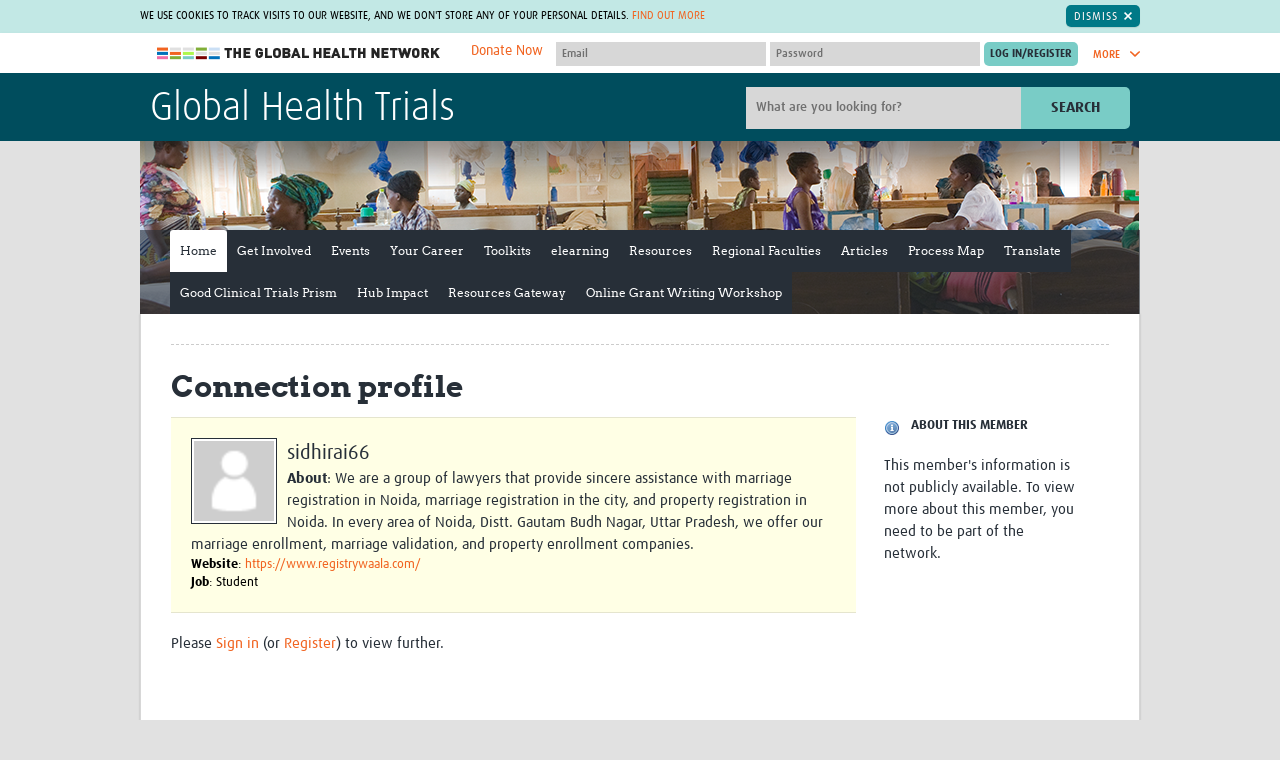

--- FILE ---
content_type: text/html; charset=utf-8
request_url: https://globalhealthtrials.tghn.org/community/members/682205/
body_size: 27829
content:


<!DOCTYPE html>
<!--[if IE 7]><html class="no-js lt-ie10 lt-ie9 lt-ie8" lang="en-gb"><![endif]-->
<!--[if IE 8]><html class="no-js lt-ie10 lt-ie9" lang="en-gb"><![endif]-->
<!--[if IE 9]><html class="no-js lt-ie10" lang="en-gb"><![endif]-->
<!--[if gt IE 9]><!--><html class="no-js" lang="en-gb"><!--<![endif]-->
    <head>
        <meta charset="utf-8">
        <meta
        content="IE=edge,chrome=1"
        http-equiv="X-UA-Compatible">
        
        
        <meta
        content="width=device-width,initial-scale=1.0"
        name="viewport">
        


<link
rel="apple-touch-icon-precomposed"
sizes="57x57"
href="/site_media/static/dist/images/favicons/apple-touch-icon-57x57.26f9e785bfb8.png">
<link
rel="apple-touch-icon-precomposed"
sizes="114x114"
href="/site_media/static/dist/images/favicons/apple-touch-icon-114x114.00d06c211a13.png">
<link
rel="apple-touch-icon-precomposed"
sizes="72x72"
href="/site_media/static/dist/images/favicons/apple-touch-icon-72x72.76348b94bdd3.png">
<link
rel="apple-touch-icon-precomposed"
sizes="144x144"
href="/site_media/static/dist/images/favicons/apple-touch-icon-144x144.7cc266abfb08.png">
<link
rel="apple-touch-icon-precomposed"
sizes="60x60"
href="/site_media/static/dist/images/favicons/apple-touch-icon-60x60.92d8f3adf973.png">
<link
rel="apple-touch-icon-precomposed"
sizes="120x120"
href="/site_media/static/dist/images/favicons/apple-touch-icon-120x120.6c279fb7af5b.png">
<link
rel="apple-touch-icon-precomposed"
sizes="76x76"
href="/site_media/static/dist/images/favicons/apple-touch-icon-76x76.a1be4245749f.png">
<link
rel="apple-touch-icon-precomposed"
sizes="152x152"
href="/site_media/static/dist/images/favicons/apple-touch-icon-152x152.b21e71fa8819.png">
<link
rel="icon"
type="image/png"
href="/site_media/static/dist/images/favicons/favicon-196x196.0ba0222d1f17.png"
sizes="196x196">
<link
rel="icon"
type="image/png"
href="/site_media/static/dist/images/favicons/favicon-96x96.a1fefb66481e.png"
sizes="96x96">
<link
rel="icon"
type="image/png"
href="/site_media/static/dist/images/favicons/favicon-32x32.c7e5df9425b4.png"
sizes="32x32">
<link
rel="icon"
type="image/png"
href="/site_media/static/dist/images/favicons/favicon-16x16.6302c93b0894.png"
sizes="16x16">
<link
rel="icon"
type="image/png"
href="/site_media/static/dist/images/favicons/favicon-128.efefc45a0456.png"
sizes="128x128">
<meta
name="application-name"
content="The Global Health Network">
<meta
name="msapplication-TileColor"
content="#7accc7">
<meta
name="theme-color"
content="#7accc7">
<meta
name="msapplication-TileImage"
content="/site_media/static/dist/images/favicons/mstile-144x144.7cc266abfb08.png">
<meta
name="msapplication-square70x70logo"
content="/site_media/static/dist/images/favicons/mstile-70x70.efefc45a0456.png">
<meta
name="msapplication-square150x150logo"
content="/site_media/static/dist/images/favicons/mstile-150x150.f65f17a9e5b6.png">
<meta
name="msapplication-wide310x150logo"
content="/site_media/static/dist/images/favicons/mstile-310x150.2b1a548b4844.png">
<meta
name="msapplication-square310x310logo"
content="/site_media/static/dist/images/favicons/mstile-310x310.322999cdac7a.png">

        <title>
    
        Profile for  None 
    
 &bull; Global Health Trials</title>
        
            <link
            href="/site_media/static/styles/main.min.5125107d4d60.css"
            rel="stylesheet">
        
        <!-- This modernizr file is generated via grunt -->
        <script src="/site_media/static/scripts/modernizr.74beb2dc8b7c.js"></script>
        
        <!-- For Sentry -->
            <script>
                const sentryDSN = "https://d10d2cb8d87949fea2eb93858b92dcb4@sentry.io/2705956";
            </script>
            <script
            crossorigin="anonymous"
            integrity="sha384-y+an4eARFKvjzOivf/Z7JtMJhaN6b+lLQ5oFbBbUwZNNVir39cYtkjW1r6Xjbxg3"
            src="https://browser.sentry-cdn.com/5.12.1/bundle.min.js"></script>
            
            <script src="https://cdnjs.cloudflare.com/ajax/libs/jquery/1.10.2/jquery.min.js"></script>
            <script
            defer
            src="/site_media/static/bower/jquery/jquery-migrate.996f42cfa6d6.js"></script>
            <script src="https://cdn.jsdelivr.net/npm/@glidejs/glide"></script>
        
        
        <meta name="google-translate-customization" content="5e53d0ad2021b5e2-6e3bbec269af5b92-g1d6e24fd2081e0b2-9">
        <!-- Licenses for static resources available at /site_media/static/licenses.txt -->
        <!-- Google Tag Manager -->
            <script>(function(w,d,s,l,i){w[l]=w[l]||[];w[l].push({'gtm.start':
            new Date().getTime(),event:'gtm.js'});var f=d.getElementsByTagName(s)[0],
            j=d.createElement(s),dl=l!='dataLayer'?'&l='+l:'';j.async=true;j.src=
            'https://www.googletagmanager.com/gtm.js?id='+i+dl;f.parentNode.insertBefore(j,f);
            })(window,document,'script','dataLayer','GTM-M5S8DJ6');</script>
        <!-- End Google Tag Manager -->
        
        <link rel="stylesheet" href="/site_media/static/styles/glide.core.min.42a8a9ffb55a.css">
    </head>
    <body
    class="site-globalhealthtrials home  two-col"
    >
        <!-- Google Tag Manager (noscript) -->
            <noscript><iframe src="https://www.googletagmanager.com/ns.html?id=GTM-M5S8DJ6"
            height="0" width="0" style="display:none;visibility:hidden"></iframe></noscript>
        <!-- End Google Tag Manager (noscript) -->
        
        <span class="inline-svg-map">
            <svg viewBox="0 0 100 100" xmlns="http://www.w3.org/2000/svg"><defs><style>.cls-1{fill:#d1d1d1}</style><style>.cls-1{fill:#d1d1d1}</style><style>.cls-1{fill:#79ccc6}</style><style>.cls-1{fill:#00aeef;fill-rule:evenodd}</style><style>.cls-1{fill:#fff;fill-rule:evenodd}</style></defs><symbol viewBox="0 0 14.7 8.3" id="svg-arrow-down"><title>arrow-down</title><path d="M1.9.3C1.5-.1.8-.1.3.3c-.4.4-.4 1.1 0 1.6L6.6 8c.4.4 1.1.4 1.5 0l6.3-6.1c.4-.4.4-1.1 0-1.6-.4-.4-1.1-.4-1.6 0l-5.5 5-5.4-5z"/></symbol><symbol viewBox="0 0 8.3 14.7" id="svg-arrow-right"><title>arrow-right</title><path d="M.3 12.8c-.4.4-.4 1.1 0 1.6.4.4 1.1.4 1.6 0L8 8.1c.4-.4.4-1.1 0-1.5L1.9.3C1.5-.1.8-.1.3.3s-.4 1.1 0 1.6l5 5.5-5 5.4z"/></symbol><symbol viewBox="0 0 14.7 8.3" id="svg-arrow-up"><title>arrow-up</title><path d="M12.8 8c.4.4 1.1.4 1.6 0 .4-.4.4-1.1 0-1.5L8.1.3C7.7-.1 7-.1 6.6.3L.3 6.5c-.4.4-.4 1.1 0 1.5.4.4 1.1.4 1.6 0l5.5-5 5.4 5z"/></symbol><symbol viewBox="0 0 18.3 13.6" id="svg-back-arrow"><title>back-arrow</title><path fill="#231F20" d="M17.2 5.8L4.4 5.5l4-3.4C9 1.7 9 .9 8.6.4 8.2-.1 7.4-.1 6.9.3L.4 5.7c-.1.2-.2.3-.3.5-.1.1-.1.3-.1.4 0 .2 0 .4.1.5l.1.1c.1.1.1.2.2.3l6.3 5.7c.2.2.5.3.8.3.3 0 .7-.1.9-.4.4-.5.4-1.2-.1-1.7L4.4 7.9l12.7.2c.7 0 1.2-.5 1.2-1.2 0-.6-.5-1.1-1.1-1.1z"/></symbol><symbol viewBox="0 0 28.7 29.8" id="svg-checklist"><title>checklist</title><path fill="#343434" d="M28.4 9.6L19 .3c-.2-.2-.4-.3-.7-.3h-11C5 0 3.2 1.9 3.2 4.1v12.6c0 .5.4 1 1 1 .5 0 1-.4 1-1V4.1c0-1.2 1-2.2 2.2-2.2h9.8v3.4H13c-.3 0-.5.2-.5.5s.2.5.5.5h4.2v.9c0 .2 0 .4.1.6H13c-.3 0-.5.2-.5.5s.2.5.5.5h4.5c.6 1.5 2.1 2.6 3.8 2.6h5.5v14.2c0 1.2-1 2.2-2.2 2.2H8.3c-.5 0-1 .4-1 1 0 .5.4 1 1 1h16.3c2.3 0 4.1-1.9 4.1-4.1V10.3c0-.2-.1-.5-.3-.7z"/><path fill="#343434" d="M12.9 17.8h11.3c.3 0 .5-.2.5-.5s-.2-.5-.5-.5H12.9c-.3 0-.5.2-.5.5s.2.5.5.5zM12.9 20.3h11.3c.3 0 .5-.2.5-.5s-.2-.5-.5-.5H12.9c-.3 0-.5.2-.5.5 0 .2.2.5.5.5zM9.5 15.5c-.8-.3-1.7 0-2 .8L4 24.7 3 23c-.4-.7-1.4-1-2.1-.5C0 23-.2 24 .2 24.7L2.8 29c.3.5.9.8 1.5.8s1.1-.4 1.3-1l4.7-11.3c.3-.8 0-1.7-.8-2zM10.1 8.8c.3 0 .5-.2.5-.5V5.8c0-.2-.3-.5-.5-.5H7.6c-.3 0-.5.2-.5.5v2.5c0 .3.2.5.5.5h2.5zm-2-2.5h1.5v1.5H8.1V6.3z"/></symbol><symbol viewBox="0 0 32 32" id="svg-close"><title>close</title><path d="M31.7 25.7L22 16l9.7-9.7c.1-.1.2-.2.2-.4.1-.4.1-.8-.2-1.1L27.1.2c-.3-.3-.7-.4-1.1-.2-.1 0-.3.1-.4.2L16 10 6.3.3C6.2.2 6.1.1 5.9.1c-.3-.2-.7-.1-1 .2L.3 4.9c-.3.3-.4.7-.2 1 0 .1.1.3.2.4L10 16 .3 25.7c-.1.1-.2.2-.2.4-.1.4-.1.8.2 1.1l4.6 4.6c.3.3.7.4 1.1.2.1 0 .3-.1.4-.2L16 22l9.7 9.7c.1.1.2.2.4.2.4.1.8.1 1.1-.2l4.6-4.6c.3-.3.4-.7.2-1.1l-.3-.3z"/></symbol><symbol viewBox="0 0 55.2 56.4" id="svg-cpd-calendar"><title>Asset 5</title><g id="cpd-calendar-Layer_2" data-name="Layer 2"><g id="cpd-calendar-Layer_1-2" data-name="Layer 1"><path class="cls-1" d="M50.62 43.54a1.23 1.23 0 0 0-.92-.34 1.18 1.18 0 0 0-.84.45l-4.09 5.12-3.28-2.34a1.2 1.2 0 1 0-1.39 2l4.2 3a1.22 1.22 0 0 0 1.63-.22l4.8-6a1.2 1.2 0 0 0-.11-1.67zM16.8 6h15.6a1.2 1.2 0 1 0 0-2.4H16.8a1.2 1.2 0 0 0 0 2.4z"/><path class="cls-1" d="M49.2 37.91V9.62a6 6 0 0 0-6-6h-3.6a1.25 1.25 0 0 0-1.22 1.2A1.25 1.25 0 0 0 39.6 6h3.58a3.59 3.59 0 0 1 3.62 3.62V18H2.4V9.62A3.59 3.59 0 0 1 6 6h3.6a1.25 1.25 0 0 0 1.22-1.2A1.25 1.25 0 0 0 9.6 3.6H6a6 6 0 0 0-6 6v36a6 6 0 0 0 6 6h31.29A9.59 9.59 0 1 0 49.2 37.91zm-11.45 3.4a9.34 9.34 0 0 0-1.62 7c0 .31.1.62.17.91H6a3.6 3.6 0 0 1-2.4-.92 3.55 3.55 0 0 1-.6-.71 3.63 3.63 0 0 1-.6-2V20.4h44.4v16.89a9.29 9.29 0 0 0-1.18-.09h-.28a9.61 9.61 0 0 0-7.19 3.58c-.15.22-.27.36-.4.54zM45.62 54a7.2 7.2 0 0 1-.28-14.39h.28a7.2 7.2 0 0 1 0 14.4z"/><path class="cls-1" d="M17.61 26.49c-.08-.07-.08-.15-.15-.15a1.09 1.09 0 0 0-1.57 0c-.07.07-.07.15-.15.15s-.07.15-.07.23-.07.15-.07.23v.23a1.12 1.12 0 0 0 .3.82 1.8 1.8 0 0 0 .38.23 1 1 0 0 0 .45.07 1.54 1.54 0 0 0 .82-.3 1.12 1.12 0 0 0 .3-.82v-.23a1 1 0 0 0-.16-.23c-.01-.08-.08-.16-.08-.23zM24.13 28.29a1.54 1.54 0 0 0 .82-.3 1.12 1.12 0 0 0 .3-.82 1.53 1.53 0 0 0-.3-.82c-.07-.08-.14-.15-.22-.15s-.08-.07-.15-.07-.15-.07-.23-.07a1.34 1.34 0 0 0-1.05.3 1.13 1.13 0 0 0 .82 1.95zM31.18 28.21a1 1 0 0 0 .45.07 1.54 1.54 0 0 0 .82-.3 1.12 1.12 0 0 0 .3-.82 1.53 1.53 0 0 0-.3-.82c-.07-.08-.14-.15-.22-.15s-.08-.07-.15-.07-.15-.07-.23-.07a1.34 1.34 0 0 0-1.05.3 1.12 1.12 0 0 0-.3.82 1.54 1.54 0 0 0 .3.82 1.83 1.83 0 0 0 .38.22zM38.38 28a1.83 1.83 0 0 0 .38.23 1.4 1.4 0 0 0 .9 0A1.54 1.54 0 0 0 40 28a1.77 1.77 0 0 0 .23-.37 1 1 0 0 0 .07-.45v-.23a1 1 0 0 0-.15-.22c0-.07-.07-.15-.07-.23s-.08-.15-.15-.15a1.18 1.18 0 0 0-1-.3c-.08 0-.15.07-.23.07s-.15.07-.23.07a.16.16 0 0 0-.15.15c-.07.07-.07.15-.15.15s-.08.15-.08.23-.07.15-.07.23v.23a1 1 0 0 0 .07.45c.14.13.21.21.29.37zM9.73 33.68c0-.07-.08-.07-.15-.07s-.15-.07-.23-.07H8.9c-.07 0-.15.07-.23.07s-.15.07-.23.07a.16.16 0 0 0-.15.15 1.12 1.12 0 0 0-.3.82 1.54 1.54 0 0 0 .3.82 1.79 1.79 0 0 0 .38.23 1 1 0 0 0 .45.07 1 1 0 0 0 .45-.07 1.54 1.54 0 0 0 .38-.23 1.12 1.12 0 0 0 .3-.82 1.53 1.53 0 0 0-.3-.82c-.07-.07-.15-.15-.22-.15zM17.61 34c-.08-.07-.08-.15-.15-.15a1.09 1.09 0 0 0-1.57 0 1.12 1.12 0 0 0-.3.82 1 1 0 0 0 .07.45c.08.15.15.23.23.38a1.12 1.12 0 0 0 .82.3 1.54 1.54 0 0 0 .82-.3 1.77 1.77 0 0 0 .23-.37 1 1 0 0 0 .07-.45v-.23a1 1 0 0 0-.15-.22c0-.09-.07-.17-.07-.23z"/><rect class="cls-1" x="30.25" y="28.52"/><path class="cls-1" d="M25.11 34c-.08-.07-.08-.15-.15-.15l-.15-.15a.28.28 0 0 0-.23-.08c-.07 0-.15-.07-.23-.07a1.34 1.34 0 0 0-1.05.3c-.07.07-.07.15-.15.15s-.07.15-.07.23-.07.15-.07.23v.23a1 1 0 0 0 1.13 1.13 1.54 1.54 0 0 0 .82-.3 1.12 1.12 0 0 0 .3-.82v-.23a.33.33 0 0 0-.07-.23c-.01-.1-.08-.18-.08-.24zM37.75 28.52h.01v.01h-.01zM32.61 34c-.08-.07-.08-.15-.15-.15l-.15-.15c-.08 0-.15-.07-.23-.07s-.15-.07-.23-.07a1.34 1.34 0 0 0-1.05.3c-.07.07-.07.15-.15.15s-.07.15-.07.23-.07.15-.07.23v.23a1 1 0 0 0 .07.45c.07.15.15.23.23.38a1.79 1.79 0 0 0 .38.23 1 1 0 0 0 .45.08 1.54 1.54 0 0 0 .82-.3 1.12 1.12 0 0 0 .3-.82v-.23a.35.35 0 0 0-.08-.23c0-.12-.07-.2-.07-.26zM39.66 35.72a1.51 1.51 0 0 0 .38-.23 1.82 1.82 0 0 0 .23-.37 1 1 0 0 0 .07-.45v-.23a1 1 0 0 0-.16-.23c0-.07-.07-.15-.07-.23s-.08-.15-.15-.15a1.15 1.15 0 0 0-1.57 0c-.07.07-.07.15-.15.15s-.07.15-.07.23-.07.15-.07.23v.23a1 1 0 0 0 .07.45c.07.15.15.23.23.38a1.8 1.8 0 0 0 .38.23 1.38 1.38 0 0 0 .9 0zM8.9 41c-.07 0-.15.07-.23.07s-.15.07-.23.07a.16.16 0 0 0-.15.15 1.12 1.12 0 0 0-.3.82 1.54 1.54 0 0 0 .3.82 1.79 1.79 0 0 0 .38.23 1 1 0 0 0 .45.07 1 1 0 0 0 .45-.07 1.54 1.54 0 0 0 .38-.16 1.12 1.12 0 0 0 .3-.82 1.53 1.53 0 0 0-.3-.82A1.11 1.11 0 0 0 8.9 41zM10.5 36h.08v.01h-.08zM15.8 41.34a1.13 1.13 0 0 0 .82 1.95 1.54 1.54 0 0 0 .82-.3 1.12 1.12 0 0 0 .3-.82 1.53 1.53 0 0 0-.3-.82 1.17 1.17 0 0 0-1.64-.01zM24.73 41.18c0-.07-.08-.07-.15-.07s-.15-.07-.23-.07a1.34 1.34 0 0 0-1.05.3 1.13 1.13 0 0 0 .82 1.95 1.54 1.54 0 0 0 .82-.3 1.12 1.12 0 0 0 .3-.82 1.53 1.53 0 0 0-.3-.82c-.06-.09-.14-.17-.21-.17zM32.23 41.18c0-.07-.08-.07-.15-.07s-.15-.07-.23-.07a1.34 1.34 0 0 0-1.05.3 1.12 1.12 0 0 0-.3.82 1 1 0 0 0 .07.45c.07.15.15.23.23.38a1.83 1.83 0 0 0 .38.23 1 1 0 0 0 .45.07 1.54 1.54 0 0 0 .82-.3 1.78 1.78 0 0 0 .23-.37 1 1 0 0 0 .07-.45 1.53 1.53 0 0 0-.3-.82c-.07-.09-.15-.17-.22-.17zM9 12a4.2 4.2 0 1 0 5.4-4V1.2a1.2 1.2 0 1 0-2.4 0V8a4.22 4.22 0 0 0-3 4zm4.2-1.8a1.8 1.8 0 1 1-1.8 1.8 1.78 1.78 0 0 1 1.8-1.8zM31.8 12a4.2 4.2 0 1 0 5.4-4V1.2a1.2 1.2 0 0 0-2.4 0V8a4.22 4.22 0 0 0-3 4zm4.2-1.8a1.8 1.8 0 1 1-1.8 1.8 1.78 1.78 0 0 1 1.8-1.8z"/></g></g></symbol><symbol viewBox="0 0 88.9 88.9" id="svg-cpd-clock"><title>cpd-clock</title><path d="M44.5 88.9C19.9 88.9-.3 68.8 0 43.9.3 19.6 20.3-.3 45 0c24.3.3 44.2 20.3 43.9 45-.3 24.3-20.1 43.9-44.4 43.9zm-.1-7.4c20.4 0 37.1-16.6 37.1-37S64.9 7.4 44.5 7.4 7.4 24 7.4 44.4c0 20.5 16.6 37.1 37 37.1z"/><path d="M19.7 33c.8-1.4 1.6-2.8 2.5-4.3l.6.3c5.4 3.1 10.8 6.3 16.3 9.4.4.3.7.3 1.2 0 2.6-1.9 6-1.9 8.6 0 .4.3.7.3 1.1 0l12-6.9c.2-.1.4-.2.7-.4.8 1.4 1.6 2.8 2.5 4.3-.8.4-1.5.9-2.2 1.3-3.5 2-6.9 4-10.4 6-.4.2-.6.5-.5 1 .5 3.9-2.4 7.5-6.5 8.1-3.7.5-7.5-2.3-8.1-6.1-.1-.7-.2-1.4-.1-2 .1-.5-.1-.7-.5-.9-4.6-2.6-9.1-5.3-13.7-7.9-1.3-.6-2.4-1.2-3.5-1.9zm27.2 11.5c0-1.3-1.1-2.4-2.4-2.5-1.4 0-2.5 1.1-2.5 2.5s1.1 2.5 2.5 2.5c1.3-.1 2.4-1.2 2.4-2.5zM41.9 12.4h5v5h-5v-5zM11.9 42.4h5v5h-5v-5zM71.9 42.4h5v5h-5v-5zM46.9 71.4v5h-5v-5h5z"/></symbol><symbol viewBox="0 0 44 48" id="svg-cpd-competencies"><title>cpd-competencies</title><path d="M43.994 29.853a70.761 70.761 0 0 0-.203 14.845 2.83 2.83 0 0 1-2.815 3.094h-.263a70.608 70.608 0 0 0-12.958 0 2.83 2.83 0 0 1-3.078-3.073c.064-.742.124-1.485.168-2.281a4.628 4.628 0 0 1-2.142.526 4.693 4.693 0 0 1-3.711-1.807 4.746 4.746 0 0 1-.872-4.083 4.715 4.715 0 0 1 2.63-3.143 4.717 4.717 0 0 1 4.095.105 72.958 72.958 0 0 0-.366-4.18c-.196-1.65 2.278-1.94 2.474-.291.208 1.752.356 3.607.44 5.507.009.168-.017.338-.08.495a2.008 2.008 0 0 1-1.883 1.299h-.167a2.034 2.034 0 0 1-1.222-.415c-1.266-.974-3.117-.342-3.521 1.2a2.256 2.256 0 0 0 2.178 2.826c.482 0 .948-.16 1.33-.451.353-.27.783-.418 1.227-.42h.162c.835.002 1.582.52 1.876 1.301.06.157.088.327.08.495a86.384 86.384 0 0 1-.232 3.539.36.36 0 0 0 .103.286.35.35 0 0 0 .281.103c4.462-.41 8.949-.41 13.41 0a.364.364 0 0 0 .28-.103.34.34 0 0 0 .104-.286 73.063 73.063 0 0 1 .209-15.379c.196-1.65 2.67-1.358 2.474.291h-.008zM15.958 5.895a5.896 5.896 0 0 1-3.64 5.445A5.897 5.897 0 0 1 4.62 3.634 5.896 5.896 0 0 1 10.07 0a5.899 5.899 0 0 1 5.89 5.895zm-2.474 0c0-3.047-3.683-4.573-5.838-2.418-2.154 2.154-.629 5.837 2.418 5.837a3.42 3.42 0 0 0 3.42-3.42zM5.396 12.52h1.529c.44-.003.855.198 1.128.544l1.98 2.474 1.979-2.474c.284-.35.715-.547 1.163-.534h1.979c.794 0 1.564.276 2.178.781L21.7 16.92l4.33-3.415a3.422 3.422 0 0 1 5.041.905 3.465 3.465 0 0 1-.87 4.533L23.774 24a3.425 3.425 0 0 1-4.299-.049l-2.141-1.77-1.908 14.571-.948 8.714A2.851 2.851 0 0 1 11.644 48H8.417a2.849 2.849 0 0 1-2.835-2.528l-1.94-14.227a4.74 4.74 0 0 1-2.421-3.619l-1.183-9.07a5.389 5.389 0 0 1 1.325-4.22 5.39 5.39 0 0 1 4.033-1.815zM2.492 18.25l1.203 9.075c.088.87.665 1.616 1.485 1.92.43.157.737.536.801.99l2.04 14.92a.385.385 0 0 0 .38.36h3.232a.378.378 0 0 0 .377-.337l.95-8.735 2.197-16.825a1.236 1.236 0 0 1 2.013-.79l3.868 3.19a.995.995 0 0 0 1.194 0l6.432-5.067a.988.988 0 0 0 .297-1.291.955.955 0 0 0-1.405-.258l-5.1 4.075c-.454.366-1.1.366-1.555 0l-5.141-4.265a.926.926 0 0 0-.603-.217h-1.531l-2.238 2.796a1.74 1.74 0 0 1-2.721 0l-2.235-2.796H5.396a2.922 2.922 0 0 0-2.904 3.25v.005zM42.976 7.923a2.823 2.823 0 0 0-2.26-.817c-4.94.453-9.918.384-14.846-.204-1.65-.196-1.94 2.278-.29 2.474 5.105.609 10.26.678 15.378.209a.36.36 0 0 1 .384.39 73.298 73.298 0 0 0 0 13.409.343.343 0 0 1-.103.28.34.34 0 0 1-.286.104 72.467 72.467 0 0 0-3.539-.232 1.246 1.246 0 0 0-.495.08 2.011 2.011 0 0 0-1.3 1.869v.162c.002.443.148.876.42 1.226a2.218 2.218 0 0 1-.411 3.096 2.258 2.258 0 0 1-1.98.41c-1.535-.405-2.172-2.24-1.215-3.508.27-.35.417-.78.42-1.222v-.164a2.01 2.01 0 0 0-1.302-1.877 1.293 1.293 0 0 0-.495-.08 69.58 69.58 0 0 0-2.791.173c-1.65.131-1.451 2.606.198 2.474.495-.039 1.033-.08 1.56-.108a4.71 4.71 0 0 0 3.039 6.724c.378.093.767.14 1.157.14a4.704 4.704 0 0 0 3.34-1.382 4.72 4.72 0 0 0 1.386-3.34c0-.745-.18-1.482-.525-2.142a74.13 74.13 0 0 1 2.28.168 2.83 2.83 0 0 0 3.078-3.09 70.616 70.616 0 0 1 0-12.96 2.825 2.825 0 0 0-.802-2.262z" fill="#79CCC6" fill-rule="evenodd"/></symbol><symbol viewBox="0 0 46 55" id="svg-cpd-cv-build"><title>cpd-cv-build</title><path d="M8.586 0c-.64.061-1.13.603-1.127 1.243V7.46H1.126c-.64.062-1.13.603-1.126 1.244v44.756c0 .687.557 1.244 1.243 1.244h36.054c.687 0 1.244-.557 1.244-1.244v-6.216h6.216c.686 0 1.243-.557 1.243-1.243V1.243C46 .557 45.443 0 44.757 0H8.586zm1.36 2.486h33.568v42.27H38.54V8.704c0-.687-.557-1.244-1.244-1.244H9.946V2.486zm-7.46 7.46h33.568v42.27H2.487V9.946zm5.478 3.73a1.248 1.248 0 0 0-1.184 1.3c.016.332.161.642.404.865.246.22.567.338.897.321H30.46c.334.007.654-.123.89-.356a1.247 1.247 0 0 0 0-1.77 1.248 1.248 0 0 0-.89-.36H7.964zm0 6.216a1.248 1.248 0 0 0-1.184 1.301c.016.33.161.642.404.865.246.22.567.337.897.32H30.46c.334.007.654-.122.89-.356a1.247 1.247 0 0 0 0-1.77 1.248 1.248 0 0 0-.89-.36H7.964zm5.712 9.324a3.747 3.747 0 0 0-3.73 3.73v12.432a3.747 3.747 0 0 0 3.73 3.73h11.189a3.747 3.747 0 0 0 3.73-3.73V32.946a3.747 3.747 0 0 0-3.73-3.73h-11.19zm0 2.487h11.189c.709 0 1.243.534 1.243 1.243v11.033l-.019-.097c-.379-1.9-1.865-2.94-3.245-3.477a4.315 4.315 0 0 0 .778-2.486c0-2.39-1.962-4.351-4.352-4.351-2.39 0-4.351 1.961-4.351 4.35 0 .92.282 1.781.777 2.487-1.38.537-2.866 1.577-3.244 3.477l-.02.097V32.946c0-.709.535-1.243 1.244-1.243zm5.594 4.351c1.046 0 1.865.819 1.865 1.865 0 1.033-.8 1.846-1.826 1.865h-.039a1.845 1.845 0 0 1-1.865-1.865c0-1.046.82-1.865 1.865-1.865zm-.194 6.216c.065.007.13.007.194 0 .072 0 .143.007.214 0 .226 0 1.043.007 2 .272 1.098.308 1.947.778 2.157 1.826l.446 2.254h-9.634l.447-2.254c.21-1.048 1.058-1.518 2.156-1.826a7.485 7.485 0 0 1 2.02-.272z" fill="#79CCC6" fill-rule="evenodd"/></symbol><symbol viewBox="0 0 51 24" id="svg-cpd-key"><title>cpd-key</title><path d="M12.626.045c4.293 0 8.016 2.31 10.124 5.72l21.595.001c.254-.002.51.092.7.258l5.198 4.682c.433.399.418 1.18-.032 1.561l-6.76 5.719c-.391.33-1.033.308-1.398-.05l-2.389-2.388-2.388 2.388c-.384.381-1.078.381-1.463 0l-2.388-2.388-2.388 2.388c-.19.193-.46.306-.732.31h-7.572c-2.11 3.401-5.82 5.72-10.107 5.719-6.592 0-11.96-5.368-11.96-11.96C.539 5.275 6.578-.26 12.626.045zm0 2.08c-5.47 0-9.88 4.41-9.88 9.88 0 5.47 4.41 9.88 9.88 9.88 3.756 0 7.022-2.105 8.692-5.184.178-.324.54-.537.911-.537h7.638l2.826-2.826c.385-.381 1.079-.381 1.464 0l2.388 2.388 2.388-2.388c.385-.38 1.078-.38 1.463 0l2.453 2.453 5.12-4.337-4.015-3.609H22.23a1.062 1.062 0 0 1-.91-.553c-1.97-3.507-5.522-5.052-8.693-5.167zm-3.641 5.72c2.286 0 4.161 1.875 4.16 4.16 0 2.287-1.875 4.162-4.16 4.16-2.287 0-4.162-1.875-4.16-4.16 0-2.287 1.875-4.162 4.16-4.16zm0 2.08c-1.16 0-2.08.92-2.08 2.08 0 1.16.92 2.08 2.08 2.08 1.16 0 2.08-.92 2.08-2.08 0-1.16-.92-2.08-2.08-2.08z" fill="#D1D1D1" fill-rule="evenodd"/></symbol><symbol viewBox="0 0 62.81 52.14" id="svg-cpd-member"><title>Asset 3</title><g id="cpd-member-Layer_2" data-name="Layer 2"><g id="cpd-member-Layer_1-2" data-name="Layer 1"><path class="cls-1" d="M48.7 4.16h.1v.18h-.1zM13.95 4.16h.12v.18h-.12zM10.41 30.94c.16.33.41.54.67.5.75 2.7 2.7 4.73 4.68 4.77 1.8-.08 4-2.07 4.76-4.76.23 0 .46-.18.62-.48a1.55 1.55 0 0 0 .15-.45c.1-.57-.1-1.09-.46-1.15h-.06c-.1-4.45-2.23-6-4.91-6.09-2.77 0-5.23 1.93-5.07 6.09h-.07c-.35.05-.56.57-.46 1.15a1.57 1.57 0 0 0 .15.42z"/><path class="cls-1" d="M26.59 40.17c0-.12-.09-.2-.13-.3s-.07-.18-.11-.25a2.3 2.3 0 0 0-.29-.41 4.33 4.33 0 0 0-1-.71L24 38c-.72-.35-1.63-.78-2.8-1.32l-1.2-.61s-.27.52-.28.51l-2.37 4.61h-.16l-.22-2.87 1-.65h-4l1.03.63-.22 2.89h-.18l-2.06-4-.64-1.25-.34.17c-3.86 1.74-5.47 2.55-5.95 3a4 4 0 0 0-.38.51c-.86 1.36-.8 3-.76 4.61v.67h22.59v-.22-2a9.23 9.23 0 0 0-.47-2.51z"/><path class="cls-1" d="M54.4 9.34H43.8v-.18h-.1V6.1h-6.16a6.06 6.06 0 0 0-.26-1.76l-.06-.18a6.16 6.16 0 0 0-11.66 0l-.06.18a6 6 0 0 0-.26 1.76h-6.16v3.06H19v.18H8.41C3.77 9.34 0 11.91 0 16.51V45a6.58 6.58 0 0 0 2 4.9 9.19 9.19 0 0 0 6.37 2.24h46c4.64 0 8.41-2.57 8.41-7.18V16.51c.03-4.6-3.78-7.17-8.38-7.17zM29 4.16a3.05 3.05 0 0 1 4.72 0l.15.18a3 3 0 0 1 .57 1.76 3.07 3.07 0 0 1-6.15 0 3 3 0 0 1 .57-1.76zm31.42 40.52a4.87 4.87 0 0 1-.77 2.45 5 5 0 0 1-4.07 2.3H7.15a5 5 0 0 1-5-4.95V17a5 5 0 0 1 5-4.95H19v2.44h24.8V12h11.66A5 5 0 0 1 60 14.91a4.86 4.86 0 0 1 .44 2.09v27.5c0 .06-.01.12-.02.18z"/><path class="cls-1" d="M53.61 42.43H30a1 1 0 1 0 0 2h23.61a1 1 0 1 0 0-2zM32.39 23a3 3 0 0 0 1.63.14A3.49 3.49 0 0 0 37 19.72v-.26a3.45 3.45 0 0 0-6.88 0v.26A3.43 3.43 0 0 0 32.39 23zM41.4 23a3.47 3.47 0 0 0 4.6-3.28v-.26a3.45 3.45 0 0 0-6.88 0v.26A3.44 3.44 0 0 0 41.4 23zM50.4 23a3.47 3.47 0 0 0 4.6-3.28v-.26a3.45 3.45 0 0 0-6.88 0v.26A3.44 3.44 0 0 0 50.4 23zM54.61 37.62H31a1 1 0 1 0 0 2.06h23.61a1 1 0 1 0 0-2.06zM31 34.86h23.41V32.8H31a1 1 0 1 0 0 2.07zM31.05 30h17.33a1 1 0 0 0 1-1 1 1 0 0 0-.47-.84H30.49A1 1 0 0 0 30 29a1 1 0 0 0 1.05 1z"/></g></g></symbol><symbol viewBox="0 0 48 60" id="svg-cpd-other-points"><title>cpd-other-points</title><g fill="#79CCC6" fill-rule="evenodd"><path d="M47.172 22.952a1.373 1.373 0 0 0-.288-.43l-4.39-4.394a1.323 1.323 0 0 0-1.83.031 1.323 1.323 0 0 0-.036 1.832l2.14 2.142h-4.39l.004.005A14.538 14.538 0 0 0 25.317 8.995V4.646l2.14 2.143v.004c.247.262.586.412.943.416a1.31 1.31 0 0 0 1.339-1.34 1.322 1.322 0 0 0-.416-.944L24.933.531a1.285 1.285 0 0 0-1.39-.288 1.4 1.4 0 0 0-.43.288l-4.39 4.394a1.35 1.35 0 0 0-.421.944c-.005.356.137.704.389.956.251.252.594.394.95.384.362-.004.7-.154.943-.416l2.14-2.142V9l.005-.005A14.537 14.537 0 0 0 9.79 20.58a17.21 17.21 0 0 0-.22 1.52h-4.39l2.14-2.142h.005a1.316 1.316 0 0 0-.032-1.83 1.313 1.313 0 0 0-1.829-.033l-4.39 4.394a1.275 1.275 0 0 0 0 1.818l4.39 4.395a1.313 1.313 0 0 0 1.829-.032 1.317 1.317 0 0 0 .032-1.832l-2.099-2.082h4.39c.046.508.119 1.016.22 1.52.17.682.846 1.112 1.532.98a1.324 1.324 0 0 0 1.051-1.489 11.855 11.855 0 0 1 11.62-14.186c5.644 0 10.506 3.987 11.622 9.527a11.911 11.911 0 0 1 0 4.66 1.318 1.318 0 0 0 1.046 1.487 1.321 1.321 0 0 0 1.533-.98c.1-.503.173-1.01.22-1.52h4.39l-2.141 2.143a1.35 1.35 0 0 0-.42.943 1.33 1.33 0 0 0 .384.957c.256.252.599.393.956.384a1.31 1.31 0 0 0 .941-.416l4.39-4.395a1.278 1.278 0 0 0 .288-1.392l-.077-.027zM37.916 44.752l-2.346-4.098c-.155-6.29-3.974-9.746-10.834-9.746-13.724 0-15.224 4.642-15.224 14.502 0 2.865 1.967 4.308 3.512 5.456 1.546 1.155 2.416 1.827 2.461 3.21l-.878 4.252a1.315 1.315 0 0 0 1.289 1.575h13.926c.626 0 1.17-.444 1.289-1.062l.669-3.333h2.483c.731 0 1.317-.59 1.317-1.318v-3.2a3.56 3.56 0 0 0 2.318-1.492c1.211-1.836.21-4.326.086-4.605l-.068-.141zm-2.223 3.295c-.255.384-1.01.44-1.44.44h.005c-.727 0-1.317.59-1.317 1.318v3.076H30.7a1.31 1.31 0 0 0-1.291 1.062l-.667 3.332H17.566l.562-2.82c.004-.086.004-.17 0-.256 0-2.865-1.966-4.308-3.513-5.456-1.545-1.154-2.469-1.873-2.469-3.333 0-8.436.485-11.865 12.59-11.865 5.525 0 8.2 2.444 8.2 7.47h.005c0 .234.06.459.173.66L35.584 46h-.004c.297.64.338 1.373.113 2.046z"/></g></symbol><symbol viewBox="0 0 81 53" id="svg-cpd-previous-skills"><title>cpd-previous-skills</title><g fill="#D1D1D1"><path d="M45 32c-.7 5.5-.7 11.1-.2 16.7 0 .1 0 .2-.1.3-.1.1-.2.1-.3.1-4.8-.4-9.7-.4-14.5 0-.1 0-.2 0-.3-.1-.1-.1-.1-.2-.1-.3.1-1.2.2-2.5.2-3.8 0-.2 0-.4-.1-.5-.3-.8-1.1-1.4-2-1.4h-.2c-.5 0-.9.2-1.3.5s-.9.5-1.4.5c-1.3 0-2.4-1.1-2.4-2.4 0-.2 0-.4.1-.6.3-1.3 1.7-2.1 3-1.7.3.1.6.2.8.4.4.3.8.4 1.3.4h.1c.9 0 1.7-.6 2-1.4.1-.2.1-.4.1-.5-.1-2.1-.2-4.1-.5-6-.1-.7-.7-1.3-1.5-1.2-.7.1-1.3.7-1.2 1.5v.1c.2 1.4.3 3 .4 4.5-2.5-1.3-5.6-.3-6.9 2.3s-.3 5.6 2.3 6.9c.7.4 1.5.5 2.3.5.8 0 1.6-.2 2.3-.6 0 .9-.1 1.7-.2 2.5-.2 1.7 1.1 3.2 2.8 3.3h.5c4.7-.4 9.3-.4 14 0h.3c1.7 0 3-1.4 3-3.1v-.2c-.5-5.4-.4-10.7.2-16.1.3-.7.1-1.5-.6-1.8s-1.5-.1-1.8.6c-.2 0-.2.3-.1.6z"/><path d="M27.7 10.2c5.5.7 11.1.7 16.7.2.1 0 .2 0 .3.1.1.1.1.2.1.3-.4 4.8-.4 9.7 0 14.5 0 .1 0 .2-.1.3-.1.1-.2.1-.3.1-1.2-.1-2.5-.2-3.8-.2-.2 0-.4 0-.5.1-.8.3-1.4 1.1-1.4 2v.2c0 .5.2.9.5 1.3.8 1 .6 2.5-.4 3.3-1 .8-2.6.7-3.4-.4-.7-.9-.7-2.1 0-3 .3-.4.4-.8.5-1.3v-.2c0-.9-.6-1.7-1.4-2-.2-.1-.4-.1-.5-.1-1 0-2 .1-3 .2-.7.1-1.3.7-1.2 1.5.1.7.7 1.3 1.5 1.2l1.7-.1c-1.3 2.5-.3 5.6 2.2 6.9.3.2.7.3 1.1.4.4.1.8.2 1.2.2 2.8 0 5.1-2.3 5.1-5.1 0-.8-.2-1.6-.6-2.3.8 0 1.7.1 2.5.2 1.7.2 3.2-1.1 3.3-2.8v-.6c-.4-4.7-.4-9.3 0-14 .2-1.6-1-3.1-2.6-3.3h-.7c-5.7.4-11.1.3-16.5-.4-.8-.1-1.4.5-1.5 1.2s.4 1.5 1.2 1.6zM13.3 12.3c3.3-1.4 4.8-5.1 3.4-8.4S11.6-.9 8.3.5 3.6 5.6 5 8.9c.3.8.8 1.5 1.4 2 1.8 1.8 4.5 2.4 6.9 1.4zm-5-8.5c1.4-1.4 3.8-1.4 5.2 0C15 5.2 15 7.6 13.5 9c-.7.7-1.6 1.1-2.6 1.1-2 0-3.7-1.6-3.7-3.7 0-1 .4-1.9 1.1-2.6z"/><path d="M25.8 26l7-5.5c1.5-1.2 1.9-3.3.9-4.9-1.1-1.8-3.3-2.3-5.1-1.3-.1.1-.2.2-.4.3l-4.7 3.7-4.7-3.9c-.7-.5-1.5-.8-2.4-.8h-2.1c-.5 0-1 .2-1.3.6l-2.1 2.7-2.1-2.7c-.3-.4-.7-.6-1.2-.6H5.8c-3.2 0-5.8 2.6-5.8 5.9v.7L1.3 30c.2 1.7 1.2 3.1 2.6 3.9L6 49.3c.2 1.5 1.5 2.7 3.1 2.7h3.5c1.6 0 2.9-1.2 3.1-2.7l1-9.4L18.8 24l2.3 1.9c1.3 1.2 3.3 1.2 4.7.1zm-7.2-5.6c-.6-.4-1.4-.4-1.9.2-.2.2-.3.4-.3.7L14 39.4l-1 9.5c0 .2-.2.4-.4.4H9.1c-.2 0-.4-.2-.4-.4L6.5 32.8c-.1-.5-.4-.9-.9-1.1-.9-.3-1.5-1.1-1.6-2.1l-1.3-9.8c-.2-1.7 1.1-3.3 2.8-3.5H7l2.4 3c.7.8 1.8.9 2.7.3l.3-.3 2.4-3h1.7c.2 0 .5.1.6.2l5.6 4.6c.5.4 1.2.4 1.7 0l5.5-4.4c.2-.2.4-.2.6-.3.4 0 .7.2.9.5.3.5.1 1.1-.3 1.4l-7 5.5c-.4.3-.9.3-1.3 0l-4.2-3.4zM69 29c-6.6 0-12 5.4-12 12s5.4 12 12 12 12-5.4 12-12-5.4-12-12-12zm-.7 14.7v2.1c0 .2-.2.4-.4.4-.1 0-.2 0-.3-.1l-5.4-4c-.3-.2-.3-.6-.1-.9l.1-.1 5.4-4c.2-.1.4-.1.6.1 0 .1.1.2.1.2v2.1c2.4.3 4.8-.5 6.4-2.3.1-.2.4-.2.6-.1.1.1.2.2.2.4-.3 2.2-1.4 6.2-7.2 6.2z"/></g></symbol><symbol viewBox="6.5 7 10 10" id="svg-cpd-question-mark"><title>cpd-question-mark</title><path d="M14.953 8.99c0-1.717-1.377-2.822-3.604-2.822-1.122 0-2.057.289-2.686.646l.561 1.224a3.783 3.783 0 0 1 1.734-.425c1.275 0 1.819.68 1.819 1.564 0 1.088-1.19 1.751-2.312 1.989l.255 2.822h1.564l.187-2.193c.969-.306 2.482-1.224 2.482-2.805zm-2.193 7.871c0-.68-.561-1.241-1.241-1.241-.697 0-1.241.561-1.241 1.241 0 .697.544 1.241 1.241 1.241.68 0 1.241-.544 1.241-1.241z"/></symbol><symbol viewBox="0 0 29.52 29.52" id="svg-cpd-reject"><title>reject2</title><path class="cls-1" d="M1447.14 894.72a.88.88 0 0 0-1.24 0l-5 5-5-5a.88.88 0 0 0-1.24 1.24l5 5-5 5a.88.88 0 1 0 1.24 1.24l5-5 5 5a.88.88 0 1 0 1.24-1.24l-5-5 5-5a.88.88 0 0 0 0-1.24z" transform="translate(-1426 -886)"/><path class="cls-1" d="M1440.76 886a14.76 14.76 0 1 0 14.76 14.76 14.78 14.78 0 0 0-14.76-14.76zm0 27.52a12.76 12.76 0 1 1 12.76-12.76 12.78 12.78 0 0 1-12.76 12.76z" transform="translate(-1426 -886)"/></symbol><symbol viewBox="-257 394.9 47.6 52" id="svg-cpd-skills"><title>cpd-skills</title><path fill="#D1D1D1" d="M-212 426.9c-.7 5.5-.7 11.1-.2 16.7 0 .1 0 .2-.1.3-.1.1-.2.1-.3.1-4.8-.4-9.7-.4-14.5 0-.1 0-.2 0-.3-.1-.1-.1-.1-.2-.1-.3.1-1.2.2-2.5.2-3.8 0-.2 0-.4-.1-.5-.3-.8-1.1-1.4-2-1.4h-.2c-.5 0-.9.2-1.3.5s-.9.5-1.4.5c-1.3 0-2.4-1.1-2.4-2.4 0-.2 0-.4.1-.6.3-1.3 1.7-2.1 3-1.7.3.1.6.2.8.4.4.3.8.4 1.3.4h.1c.9 0 1.7-.6 2-1.4.1-.2.1-.4.1-.5-.1-2.1-.2-4.1-.5-6-.1-.7-.7-1.3-1.5-1.2-.7.1-1.3.7-1.2 1.5v.1c.2 1.4.3 3 .4 4.5-2.5-1.3-5.6-.3-6.9 2.3-1.3 2.5-.3 5.6 2.3 6.9.7.4 1.5.5 2.3.5.8 0 1.6-.2 2.3-.6 0 .9-.1 1.7-.2 2.5-.2 1.7 1.1 3.2 2.8 3.3h.5c4.7-.4 9.3-.4 14 0h.3c1.7 0 3-1.4 3-3.1v-.2c-.5-5.4-.4-10.7.2-16.1.3-.7.1-1.5-.6-1.8-.7-.3-1.5-.1-1.8.6-.2 0-.2.3-.1.6z"/><path fill="#D1D1D1" d="M-229.3 405.1c5.5.7 11.1.7 16.7.2.1 0 .2 0 .3.1.1.1.1.2.1.3-.4 4.8-.4 9.7 0 14.5 0 .1 0 .2-.1.3-.1.1-.2.1-.3.1-1.2-.1-2.5-.2-3.8-.2-.2 0-.4 0-.5.1-.8.3-1.4 1.1-1.4 2v.2c0 .5.2.9.5 1.3.8 1 .6 2.5-.4 3.4-1 .8-2.6.7-3.4-.4-.7-.9-.7-2.1 0-3 .3-.4.4-.8.4-1.3v-.2c0-.9-.6-1.7-1.4-2-.2-.1-.4-.1-.5-.1-1 0-2 .1-3 .2-.7.1-1.3.7-1.2 1.5.1.7.7 1.3 1.4 1.2l1.7-.1c-1.3 2.5-.3 5.6 2.2 6.9.3.2.7.3 1.1.4.4.1.8.2 1.2.2 2.8 0 5.1-2.3 5.1-5.1 0-.8-.2-1.6-.6-2.3.8 0 1.7.1 2.5.2 1.7.2 3.2-1.1 3.3-2.8v-.6c-.4-4.7-.4-9.3 0-14 .2-1.6-1-3.1-2.6-3.3h-.7c-5.6.3-11 .2-16.3-.5-.8-.1-1.4.5-1.5 1.2-.1.8.4 1.5 1.2 1.6zM-243.7 407.2c3.3-1.4 4.8-5.1 3.4-8.4-1.4-3.3-5.1-4.8-8.4-3.4s-4.7 5.1-3.3 8.4c.3.8.8 1.5 1.4 2 1.8 1.8 4.5 2.4 6.9 1.4zm-5-8.5c1.4-1.4 3.8-1.4 5.2 0 1.4 1.4 1.4 3.8 0 5.2-.7.7-1.6 1.1-2.6 1.1-2 0-3.7-1.6-3.7-3.7 0-1 .4-1.9 1.1-2.6z"/><path fill="#D1D1D1" d="M-231.3 420.9l7-5.5c1.5-1.2 1.9-3.3.9-4.9-1.1-1.8-3.3-2.3-5.1-1.3-.1.1-.2.2-.4.3l-4.7 3.7-4.7-3.9c-.7-.5-1.5-.8-2.4-.8h-2.1c-.5 0-1 .2-1.3.6l-2.1 2.7-2.1-2.7c-.3-.4-.7-.6-1.2-.6h-1.7c-3.2 0-5.8 2.6-5.8 5.9v.7l1.3 9.8c.2 1.7 1.2 3.1 2.6 3.9l2.1 15.4c.2 1.5 1.5 2.7 3.1 2.7h3.5c1.6 0 2.9-1.2 3.1-2.7l1-9.4 2.1-15.9 2.3 1.9c1.3 1.2 3.3 1.2 4.6.1zm-7.1-5.6c-.6-.4-1.4-.4-1.9.2-.2.2-.3.4-.3.7l-2.4 18.1-1 9.5c0 .2-.2.4-.4.4h-3.5c-.2 0-.4-.2-.4-.4l-2.2-16.1c-.1-.5-.4-.9-.9-1.1-.9-.3-1.5-1.1-1.6-2.1l-1.3-9.8c-.2-1.7 1.1-3.3 2.8-3.5h1.5l2.4 3c.7.8 1.8.9 2.7.3l.3-.3 2.4-3h1.7c.2 0 .5.1.7.2l5.6 4.6c.5.4 1.2.4 1.7 0l5.5-4.4c.2-.2.4-.2.6-.3.4 0 .7.2.9.5.3.5.1 1.1-.3 1.4l-7 5.5c-.4.3-.9.3-1.3 0l-4.3-3.4z"/></symbol><symbol viewBox="0 0 24 24" id="svg-cpd-step-complete"><title>cpd-step-complete</title><path d="M12 24c6.623 0 12-5.379 12-12 0-6.623-5.377-12-12-12S0 5.379 0 12c0 6.623 5.377 12 12 12zM6.093 10.384a1.296 1.296 0 0 1 1.865 0l2.518 2.518 5.036-5.036a1.297 1.297 0 0 1 1.866 0 1.297 1.297 0 0 1 0 1.865l-5.97 5.938c-.248.25-.59.373-.932.373-.341 0-.683-.125-.932-.373l-3.42-3.42a1.324 1.324 0 0 1-.03-1.865z" fill="#79CCC6" fill-rule="evenodd"/></symbol><symbol viewBox="0 0 42 34" id="svg-cpd-submit"><title>cpd-submit</title><path d="M30.872 0A.93.93 0 0 1 31.53.3l10.226 10.375c.371.376.371.983 0 1.359L31.53 22.408a.934.934 0 0 1-1.35.015.971.971 0 0 1 .009-1.374l8.614-8.733H11.363c-5.2 0-9.45 4.31-9.45 9.614 0 5.305 4.25 9.629 9.45 9.629h11.734-.002c.253 0 .497.1.679.279a.957.957 0 0 1-.68 1.632H11.362C5.103 33.47 0 28.26 0 21.93c0-6.33 5.103-11.525 11.36-11.525H38.8l-8.614-8.748h.002A.973.973 0 0 1 29.969.59a.946.946 0 0 1 .903-.59z" fill="#79CCC6" fill-rule="evenodd"/></symbol><symbol viewBox="0 0 81 53" id="svg-cpd-updated-skills"><title>cpd-updated-skills</title><g fill="#D1D1D1"><path d="M45 32c-.7 5.5-.7 11.1-.2 16.7 0 .1 0 .2-.1.3-.1.1-.2.1-.3.1-4.8-.4-9.7-.4-14.5 0-.1 0-.2 0-.3-.1-.1-.1-.1-.2-.1-.3.1-1.2.2-2.5.2-3.8 0-.2 0-.4-.1-.5-.3-.8-1.1-1.4-2-1.4h-.2c-.5 0-.9.2-1.3.5s-.9.5-1.4.5c-1.3 0-2.4-1.1-2.4-2.4 0-.2 0-.4.1-.6.3-1.3 1.7-2.1 3-1.7.3.1.6.2.8.4.4.3.8.4 1.3.4h.1c.9 0 1.7-.6 2-1.4.1-.2.1-.4.1-.5-.1-2.1-.2-4.1-.5-6-.1-.7-.7-1.3-1.5-1.2-.7.1-1.3.7-1.2 1.5v.1c.2 1.4.3 3 .4 4.5-2.5-1.3-5.6-.3-6.9 2.3-1.3 2.5-.3 5.6 2.3 6.9.7.4 1.5.5 2.3.5.8 0 1.6-.2 2.3-.6 0 .9-.1 1.7-.2 2.5-.2 1.7 1.1 3.2 2.8 3.3h.5c4.7-.4 9.3-.4 14 0h.3c1.7 0 3-1.4 3-3.1v-.2c-.5-5.4-.4-10.7.2-16.1.3-.7.1-1.5-.6-1.8-.7-.3-1.5-.1-1.8.6-.2 0-.2.3-.1.6z"/><path d="M27.7 10.2c5.5.7 11.1.7 16.7.2.1 0 .2 0 .3.1.1.1.1.2.1.3-.4 4.8-.4 9.7 0 14.5 0 .1 0 .2-.1.3-.1.1-.2.1-.3.1-1.2-.1-2.5-.2-3.8-.2-.2 0-.4 0-.5.1-.8.3-1.4 1.1-1.4 2v.2c0 .5.2.9.5 1.3.8 1 .6 2.5-.4 3.4-1 .8-2.6.7-3.4-.4-.7-.9-.7-2.1 0-3 .3-.4.4-.8.4-1.3v-.2c0-.9-.6-1.7-1.4-2-.2-.1-.4-.1-.5-.1-1 0-2 .1-3 .2-.7.1-1.3.7-1.2 1.5.1.7.7 1.3 1.4 1.2l1.7-.1c-1.3 2.5-.3 5.6 2.2 6.9.3.2.7.3 1.1.4.4.1.8.2 1.2.2 2.8 0 5.1-2.3 5.1-5.1 0-.8-.2-1.6-.6-2.3.8 0 1.7.1 2.5.2 1.7.2 3.2-1.1 3.3-2.8v-.6c-.4-4.7-.4-9.3 0-14 .2-1.6-1-3.1-2.6-3.3h-.7c-5.6.3-11 .2-16.3-.5-.8-.1-1.4.5-1.5 1.2-.1.8.4 1.5 1.2 1.6zM13.3 12.3c3.3-1.4 4.8-5.1 3.4-8.4S11.6-.9 8.3.5 3.6 5.6 5 8.9c.3.8.8 1.5 1.4 2 1.8 1.8 4.5 2.4 6.9 1.4zm-5-8.5c1.4-1.4 3.8-1.4 5.2 0s1.4 3.8 0 5.2c-.7.7-1.6 1.1-2.6 1.1-2 0-3.7-1.6-3.7-3.7 0-1 .4-1.9 1.1-2.6z"/><path d="M25.7 26l7-5.5c1.5-1.2 1.9-3.3.9-4.9-1.1-1.8-3.3-2.3-5.1-1.3-.1.1-.2.2-.4.3l-4.7 3.7-4.7-3.9c-.7-.5-1.5-.8-2.4-.8h-2.1c-.5 0-1 .2-1.3.6l-2.1 2.7-2.1-2.7c-.3-.4-.7-.6-1.2-.6H5.8c-3.2 0-5.8 2.6-5.8 5.9v.7L1.3 30c.2 1.7 1.2 3.1 2.6 3.9L6 49.3c.2 1.5 1.5 2.7 3.1 2.7h3.5c1.6 0 2.9-1.2 3.1-2.7l1-9.4L18.8 24l2.3 1.9c1.3 1.2 3.3 1.2 4.6.1zm-7.1-5.6c-.6-.4-1.4-.4-1.9.2-.2.2-.3.4-.3.7L14 39.4l-1 9.5c0 .2-.2.4-.4.4H9.1c-.2 0-.4-.2-.4-.4L6.5 32.8c-.1-.5-.4-.9-.9-1.1-.9-.3-1.5-1.1-1.6-2.1l-1.3-9.8c-.2-1.7 1.1-3.3 2.8-3.5H7l2.4 3c.7.8 1.8.9 2.7.3l.3-.3 2.4-3h1.7c.2 0 .5.1.7.2l5.6 4.6c.5.4 1.2.4 1.7 0l5.5-4.4c.2-.2.4-.2.6-.3.4 0 .7.2.9.5.3.5.1 1.1-.3 1.4l-7 5.5c-.4.3-.9.3-1.3 0l-4.3-3.4zM69 29c-6.6 0-12 5.4-12 12s5.4 12 12 12 12-5.4 12-12-5.4-12-12-12zm5.4 9.7l-6 5.9c-.5.5-1.3.5-1.9 0l-3.4-3.4c-.5-.5-.5-1.4 0-1.9s1.3-.5 1.8 0l2.5 2.5 5-5c.5-.5 1.4-.5 1.9 0s.5 1.5.1 1.9z"/></g></symbol><symbol viewBox="0 0 32.4 32.7" id="svg-ddpm-close"><title>ddpm-close</title><path fill="#010202" d="M0 29.7c0-.3.2-.6.6-1l12.3-12.4L.6 4C.2 3.6 0 3.3 0 3c0-.3.2-.6.6-1L2 .6c.3-.4.6-.6 1-.6.3 0 .6.2 1 .5l12.3 12.4L28.6.5c.4-.4.7-.5 1-.5.3 0 .7.2 1 .5L32 2c.3.3.5.7.5 1 0 .4-.2.7-.5 1L19.7 16.3 32 28.7c.3.3.5.7.5 1s-.2.7-.5 1l-1.4 1.4c-.4.4-.7.6-1 .6-.3 0-.6-.2-1-.6L16.2 19.7 3.9 32.1c-.4.4-.7.6-1 .6-.3 0-.6-.2-1-.6L.5 30.7c-.3-.4-.5-.7-.5-1z"/></symbol><symbol viewBox="0 0 35.5 33" id="svg-ddpm-star"><title>ddpm-star</title><path d="M34.6 11.6L24.2 10c-.3 0-.6-.2-.7-.5L18.6.6c-.4-.7-1.4-.7-1.8 0L12 9.4c-.2.3-.4.5-.7.5L.9 11.6c-.9.1-1.2 1.2-.5 1.8l8 7.2c.3.2.4.6.3 1L6.2 31.8c-.2.8.7 1.5 1.5 1.1l9.6-4.8c.3-.1.6-.1.9 0l9.4 4.8c.8.4 1.6-.3 1.5-1.1l-2.2-10.3c-.1-.4 0-.7.3-1l8-7.2c.6-.5.3-1.6-.6-1.7z"/></symbol><symbol viewBox="0 0 42.6 32" id="svg-envelope"><title>envelope</title><path d="M7.6 8.7c3.6 3.6 8.4 5.7 13.5 5.7 8.4 0 15.8-5.6 18.5-13.9C39.1.2 38.5 0 38 0H4.6C4 0 3.3.2 2.7.5c1 3.2 2.7 6 4.9 8.2zM0 4.8v22.4c0 .9.3 1.7.7 2.5.7-.7 11-11.4 11-11.4l.9-.4.9.4c.5.5.5 1.3 0 1.9 0 0-10.2 10.6-10.9 11.3.6.3 1.3.5 2 .5H38c.7 0 1.4-.2 2-.5-.7-.7-10.9-11.3-10.9-11.3-.5-.5-.5-1.3 0-1.9l.9-.4.9.4s9.1 9.4 10.9 11.4c.4-.8.7-1.6.7-2.5V4.8c0-.7-.2-1.3-.4-1.9-3.5 8.8-11.8 14.7-21 14.7-6 0-11.6-2.5-15.8-6.7-2.1-2.1-3.7-4.6-5-7.5-.1.5-.3.9-.3 1.4z"/></symbol><symbol viewBox="0 0 27.5 27.5" id="svg-facebook"><title>facebook</title><path d="M24.1 0H3.4C1.5 0 0 1.6 0 3.4V24c0 1.9 1.5 3.4 3.4 3.4h10.4v-9.9h-3.3v-4.3h3.3V11c0-3.3 2.5-5.9 5.6-5.9h3V10h-2.7c-.7 0-.9.4-.9 1v2.2h3.6v4.3h-3.6v9.9H24c1.9 0 3.4-1.5 3.4-3.4V3.4C27.5 1.5 26 0 24.1 0z"/></symbol><symbol viewBox="0 0 25.6 29.9" id="svg-files"><title>files</title><g fill="#333"><path d="M4.2 19.8h13.1c.3 0 .5-.2.5-.5s-.2-.5-.5-.5H4.2c-.3 0-.5.2-.5.5s.2.5.5.5zM4.2 22.4h13.1c.3 0 .5-.2.5-.5s-.2-.5-.5-.5H4.2c-.3 0-.5.2-.5.5s.2.5.5.5zM17.2 25.1c.3 0 .5-.2.5-.5s-.2-.5-.5-.5h-13c-.3 0-.5.2-.5.5s.2.5.5.5h13zM4.2 15.4h5.4c.3 0 .5-.2.5-.5s-.2-.5-.5-.5H4.2c-.3 0-.5.2-.5.5s.2.5.5.5zM4.2 13.5h5.4c.3 0 .5-.2.5-.5s-.2-.5-.5-.5H4.2c-.3 0-.5.2-.5.5s.2.5.5.5z"/><path d="M25.3 8.1L17.4.2c-.1-.1-.4-.2-.6-.2H7.5c-2 0-3.6 1.6-3.6 3.6v1h-.3C1.6 4.7 0 6.3 0 8.3v10.6c0 .5.4 1 1 1 .1 0 .2 0 .3-.1.4-.1.6-.5.6-.9V8.3c0-.9.8-1.7 1.7-1.7h8.1v4.3c0 2 1.6 3.6 3.6 3.6h4.5v11.8c0 .9-.8 1.7-1.7 1.7H4.4c-.1 0-.2 0-.3.1-.4.1-.6.5-.6.9 0 .5.4 1 1 1h13.6c2 0 3.6-1.6 3.6-3.6v-1h.3c2 0 3.6-1.6 3.6-3.6v-13c0-.2-.1-.5-.3-.7zm-10 4.5c-.9 0-1.7-.8-1.7-1.7V7.7l4.9 4.9h-3.2zM18.8 8c-.8 0-1.4-.6-1.4-1.4V3l5.1 5h-3.7z"/></g></symbol><symbol viewBox="0 0 30.1 30.2" id="svg-globe"><title>globe</title><path fill="#333" d="M25.6 4.4C22.7 1.6 18.9 0 14.8 0H14.5c-.1 0-.1 0-.2.1C14 .2 6.6 3.2 6.6 15c0 11.7 7.2 15 7.5 15.1.1 0 .2.1.4.1h.8c8.2 0 14.9-6.8 14.9-15.1-.1-4-1.7-7.8-4.6-10.7zm1.1 16.9c-.1 0-.1-.1-.2-.1h-4.2c.4-1.5.7-3.3.8-5.4h5.1c-.1 2-.6 3.8-1.5 5.5zM16 27.5v-5.4h4c-1.2 3-2.9 4.7-4 5.4zm0-6.3v-5.4h5.2c-.1 2.1-.4 3.9-.9 5.4H16zM9.2 9.5H14v5.4H8.5c0-2.2.3-3.9.7-5.4zm11-1H16v-6c1.2.8 3.1 2.6 4.2 6zm.3 1c.4 1.5.7 3.3.7 5.4H16V9.5h4.5zm-12 6.3H14v5.4H9.4c-.5-1.5-.8-3.3-.9-5.4zm14.6-1c0-2.1-.2-3.8-.6-5.4H26.9c.8 1.7 1.3 3.5 1.3 5.4h-5.1zm3.3-6.3h-4.2c-.8-2.7-2.1-4.6-3.3-5.9 2 .6 3.8 1.7 5.3 3.2.9.8 1.6 1.7 2.2 2.7zM14.1 2.4v6.1H9.5c1.3-3.6 3.3-5.3 4.6-6.1zM9.7 22.2H14v5.7c-1-.7-3-2.4-4.3-5.7zm8.9 5.6c1.2-1.2 2.5-3 3.5-5.7h4.2c-1.8 2.8-4.5 4.9-7.7 5.7z"/><path fill="#333" d="M4.5 15.2C4.5 9.3 6.8 4.1 10.4.8 4.4 2.7 0 8.4 0 15.1c0 6.6 4.4 12.2 10.3 14.2-3.4-3.3-5.8-8.4-5.8-14.1z"/></symbol><symbol viewBox="0 0 32.9 32" id="svg-graph"><title>graph</title><path d="M15.5 27.4h1.9c1.9 0 3.4-1.5 3.4-3.3V3.3c0-1.8-1.5-3.3-3.4-3.3h-1.9c-1.9 0-3.4 1.5-3.4 3.3V24c0 1.9 1.5 3.4 3.4 3.4zm10.9 0h1.9c1.9 0 3.4-1.5 3.4-3.3V10c0-1.8-1.5-3.3-3.4-3.3h-1.9C24.5 6.7 23 8.2 23 10v14c0 1.9 1.5 3.4 3.4 3.4zm-21.8 0h1.9c1.9 0 3.4-1.5 3.4-3.3v-7.4c0-1.8-1.5-3.3-3.4-3.3H4.6c-1.9 0-3.4 1.5-3.4 3.3V24c-.1 1.9 1.5 3.4 3.4 3.4zm27.1 2.3H1.1c-.6 0-1.1.5-1.1 1.1 0 .7.5 1.2 1.1 1.2h30.6c.6 0 1.1-.5 1.1-1.1.1-.7-.4-1.2-1.1-1.2z"/></symbol><symbol viewBox="0 0 32 32" id="svg-linkedin"><title>linkedin</title><path d="M26.6 0H5.4C2.4 0 0 2.4 0 5.4v21.2c0 3 2.4 5.4 5.4 5.4h21.2c3 0 5.4-2.4 5.4-5.4V5.4c0-3-2.4-5.4-5.4-5.4zM12 26H8V12h4v14zm-2-16c-1.1 0-2-.9-2-2s.9-2 2-2 2 .9 2 2-.9 2-2 2zm16 16h-4v-8c0-1.1-.9-2-2-2s-2 .9-2 2v8h-4V12h4v2.5c.8-1.1 2.1-2.5 3.5-2.5 2.5 0 4.5 2.2 4.5 5v9z"/></symbol><symbol viewBox="0 0 32 32" id="svg-member"><title>member</title><path d="M24.8 22l-3.2-2c-1.1 2.8-2.2 3.6-5.5 3.6-3.4 0-4.5-.7-5.6-3.5l-3 1.9C3.4 23 0 24 0 27.9V32h32.3v-4.2c0-3.9-3.2-4.7-7.5-5.8zM9.5 12.5c1 4.1 2.5 7.1 6.6 7.1s5.5-3.2 6.5-7.2c.1 0 .2.1.3.1.7.1 1.5-.9 1.6-2.3.2-1.3-.3-2.5-1-2.6 0-4-2.4-7.6-7.4-7.6C11 0 8.8 3.6 8.8 7.7c-.7.2-1.1 1.3-1 2.6.2 1.3.9 2.3 1.7 2.2z"/></symbol><symbol viewBox="0 0 28 22" id="svg-menu"><title>menu</title><path d="M0 0h28v6H0V0zm0 8h28v6H0V8zm0 8h28v6H0v-6z"/></symbol><symbol viewBox="0 0 25.9 64.3" id="svg-node-triangle-borderless"><title>node-triangle-borderless</title><path fill="#6EB85D" d="M0 0v64.3l25.9-32.4z"/><path fill="none" stroke="#6EB85D" stroke-width="0" stroke-linecap="round" stroke-linejoin="round" d="M0 64.3V51.9M0 0v12"/></symbol><symbol viewBox="0 0 63.7 69.2" id="svg-node-triangle"><title>node-triangle</title><path fill="none" stroke="#894895" stroke-width="8" stroke-miterlimit="10" d="M33.4 0l24.9 30.6-24.9 31.1"/><path fill="#283371" d="M37.5 10.7v-28.3H-10v96.8h47.5V50.6l16-19.9z"/></symbol><symbol viewBox="0 0 32 32" id="svg-plus"><title>plus</title><path d="M31 12H20V1c0-.6-.4-1-1-1h-6c-.6 0-1 .4-1 1v11H1c-.6 0-1 .4-1 1v6c0 .6.4 1 1 1h11v11c0 .6.4 1 1 1h6c.6 0 1-.4 1-1V20h11c.6 0 1-.4 1-1v-6c0-.6-.4-1-1-1z"/></symbol><symbol viewBox="0 0 37.4 30.9" id="svg-pm-clinical"><title>pm-clinical</title><path d="M22.3 17.1c1.5 0 3.1-.6 4.4-1.8l6.4-6.1C34.3 8.1 35 6.5 35 5c0-1.4-.5-2.6-1.5-3.6-2.1-2-5.7-1.9-8 .3L19 7.9c-1.2 1.1-1.9 2.7-1.9 4.2 0 1.4.5 2.6 1.5 3.6 1 .9 2.3 1.4 3.7 1.4zm3.9-14.5c1-1 2.3-1.4 3.5-1.4 1.1 0 2.1.4 2.9 1.1.7.7 1.1 1.6 1.1 2.7 0 1.2-.5 2.4-1.5 3.3l-2.6 2.5-6-5.7 2.6-2.5zm-6.4 6.2L22.7 6l6 5.7-2.9 2.8c-1.9 1.8-4.7 1.9-6.4.4-.7-.7-1.1-1.7-1.1-2.7 0-1.3.6-2.5 1.5-3.4z"/><path d="M25.3 5.6c.1.1.3.2.4.2s.3-.1.4-.2l1.8-1.7c.9-.9 2.4-.9 3.3 0 .2.2.6.2.8 0 .2-.2.2-.6 0-.8-1.4-1.3-3.6-1.3-5 0l-1.8 1.7c-.1.2-.1.5.1.8zM37.2 22.1c-1.4-1.5-3.1-2.7-5.4-2L26.2 22c0-1.3-.9-2.6-2.5-2.6H19c-2.1-1.7-4.5-2.5-7.1-2.5H7.6v-.6c0-.4-.3-.7-.7-.7H.7c-.4 0-.7.3-.7.7v11.5c0 .4.3.7.7.7h6.2c.4 0 .7-.3.7-.7v-.4c1.5.5 2.8 1 3.9 1.4 4 1.4 6.2 2.2 8.3 2.2 2.6 0 5-1.3 10.2-4.1 1.8-1 4.1-2.2 6.9-3.6.2-.1.3-.3.4-.5.1-.3 0-.6-.1-.7zM6.2 27H1.4V16.9h4.8V27zm23.2-1.4c-8.9 4.8-8.9 4.8-17.4 1.8-1.3-.5-2.7-1-4.4-1.6v-7.6h4.3c2.3 0 4.4.8 6.4 2.4.1.1.3.2.4.2h5c.8 0 1.1.7 1.1 1.2 0 .6-.3 1.2-1.1 1.2H15c-.4 0-.7.3-.7.7s.3.7.7.7h8.7c.8 0 1.5-.3 1.9-.8 0 0 0-.1.1-.1l6.6-2.3c1.1-.3 2-.1 3.3 1-2.5 1.2-4.5 2.3-6.2 3.2z"/></symbol><symbol viewBox="0 0 30.4 30.3" id="svg-pm-cmc"><title>pm-cmc</title><path d="M3.5 4.1c1.3-.8 3-.2 5 .5 1.5.5 3.3 1.2 5.1 1.2 2.3 0 4.7-1 7.2-4.3.2-.2.2-.6-.1-.8-.2-.2-.5-.2-.8-.1-2.4 1.8-4.5 1.1-7 .3C10-.1 6.6-1.2 2.8 3.2c-.2.2-.2.6-.1.8.2.2.6.3.8.1zm9-2c1.6.6 3.4 1.2 5.3.8-3.1 2.7-6.1 1.6-8.9.6-1.3-.5-2.6-.9-3.7-1 2.6-2 4.8-1.3 7.3-.4zM11.7 23h-2c-.3 0-.6.3-.6.6s.3.6.6.6h2c.3 0 .6-.3.6-.6s-.3-.6-.6-.6zM11.7 26h-2c-.3 0-.6.3-.6.6s.3.6.6.6h2c.3 0 .6-.3.6-.6s-.3-.6-.6-.6zM19.2 23h-2c-.3 0-.6.3-.6.6s.3.6.6.6h2c.3 0 .6-.3.6-.6s-.3-.6-.6-.6zM19.2 26h-2c-.3 0-.6.3-.6.6s.3.6.6.6h2c.3 0 .6-.3.6-.6s-.3-.6-.6-.6zM24.7 24.2h2c.3 0 .6-.3.6-.6s-.3-.6-.6-.6h-2c-.3 0-.6.3-.6.6s.3.6.6.6zM24.7 27.2h2c.3 0 .6-.3.6-.6s-.3-.6-.6-.6h-2c-.3 0-.6.3-.6.6s.3.6.6.6z"/><path d="M22.9 18.7v-5l-7.5 5v-5l-7.6 5L5.4 5.9H2L0 19.1v11.2h30.4V13.7l-7.5 5zM14 16.2v5l7.5-5v5l7.5-5v12.7H1.4v-9.8l1.8-12h1L6.9 21l7.1-4.8z"/></symbol><symbol viewBox="0 0 20 48.6" id="svg-pm-collapse"><title>pm-collapse</title><path fill="#231F20" d="M16.5 37.1l-5.6-6.4c-.2-.2-.5-.4-.9-.4-.3 0-.7.2-.9.4l-5.6 6.4c-.4.5-.4 1.3.1 1.7.2.2.5.3.8.3.3 0 .7-.1.9-.4l3.5-4v12.7c0 .7.5 1.2 1.2 1.2s1.2-.5 1.2-1.2V34.7l3.5 4c.4.5 1.2.6 1.7.1s.5-1.2.1-1.7zM16.4 10c-.5-.4-1.2-.4-1.7.1L11.2 14l.2-12.7c0-.7-.5-1.2-1.2-1.2C9.6 0 9 .5 9 1.2l-.2 12.7-3.4-4c-.5-.5-1.2-.6-1.7-.2-.5.4-.6 1.2-.1 1.7L9 17.9c.1.1.2.2.3.2l.1.1c.1.1.3.1.5.1s.3 0 .5-.1c0 0 .1 0 .1-.1.1-.1.2-.1.3-.2l5.7-6.3c.4-.4.4-1.2-.1-1.6zm1.4 16.5H2.2c-1.2 0-2.2-1-2.2-2.2v-.5c0-1.2 1-2.2 2.2-2.2h15.7c1.2 0 2.2 1 2.2 2.2v.5c-.1 1.2-1 2.2-2.3 2.2z"/></symbol><symbol viewBox="0 0 30.9 26" id="svg-pm-delivery"><title>pm-delivery</title><path d="M13.8 2.3c.1-.8.4-1.4 1.1-1.8.5-.4 1-.5 1.6-.5h11.8c1.3 0 2.4.8 2.6 2.1 0 .2.1.4.1.6v17.7c0 1.6-1.1 2.7-2.7 2.7h-1.5c-.2 0-.2 0-.3.2-.5 1.6-2 2.7-3.7 2.7-1.9 0-3.5-1.5-3.8-3.3-.3-2.2 1.2-4.2 3.5-4.5 1.8-.2 3.6 1.1 4.1 2.9 0 .2.1.2.3.2h1.4c.6 0 .8-.3.8-.8V2.7c0-.5-.3-.8-.8-.8H16.6c-.5 0-.8.2-.8.8v.6c0 .6-.4.9-1 .9H8.1c-.5 0-.9.2-1.1.6-1.5 2.4-3.1 4.8-4.6 7.3-.2.4-.4.8-.4 1.2v7.1c0 .6.2.8.8.9.5.1.9.5.9 1s-.5.9-1.1.8C1 23 0 22 0 20.6V13c0-.6.2-1.2.6-1.8 1-1.6 2.1-3.2 3.1-4.9.6-.9 1.1-1.8 1.7-2.7s1.4-1.3 2.4-1.3h6zM22.7 20c-1.1 0-2 .9-2 2s.9 2.1 2 2.1 2-.9 2-2.1c0-1-.9-2-2-2z"/><path d="M8.9 13.9H5.6c-1.1 0-1.6-1.1-1.1-2.1L5.7 10c.7-1.1 1.4-2.3 2.2-3.4.3-.5.7-.7 1.3-.7h2.9c.8 0 1.4.6 1.4 1.4v5.2c0 .8-.5 1.4-1.3 1.4H8.9zm2.7-6.2h-2c-.1 0-.2.1-.3.2-.8 1.3-1.7 2.6-2.5 3.9 0 .1-.1.1-.1.2h5c-.1-1.4-.1-2.8-.1-4.3zM14.5 23.1h-1.7c-.2 0-.2 0-.3.2-.5 1.7-2 2.7-3.7 2.7-1.9 0-3.7-1.7-3.8-3.6-.1-2.1 1.3-3.9 3.3-4.2 1.9-.3 3.8.9 4.3 2.8.1.2.1.2.3.2h3.4c.4 0 .8.2.9.6s0 .8-.3 1c-.2.2-.4.2-.7.2-.5.1-1.1.1-1.7.1zM8.8 20c-1.1 0-2 .9-2 2s1 2.1 2 2.1c1.1 0 2-.9 2-2 .1-1.1-.9-2.1-2-2.1z"/></symbol><symbol viewBox="0 0 53.9 66.3" id="svg-pm-download"><title>pm-download</title><path d="M53.9 33.1v27.7c0 2.3-1 4-3.1 4.9-.7.3-1.5.5-2.3.5H5.4C2.3 66.3 0 64 0 60.9V18.7c0-2 .7-3.7 2.1-5.1C5.9 9.8 9.8 6 13.6 2.1 15 .7 16.7 0 18.8 0h29.6c2.7 0 4.9 1.7 5.4 4.2.1.4.1.9.1 1.3v27.6zm-4.2.1V5.6c0-1.1-.4-1.5-1.5-1.5H18.7c-.9 0-1.7.3-2.3 1C12.7 8.9 9 12.6 5.2 16.4c-.7.7-1 1.5-1 2.5v42.2c0 .5.3.8.7.9.3.1.5.1.8.1h42.5c1.2 0 1.5-.3 1.5-1.5V33.2z"/><path d="M24.9 40.4V25c0-1.4 1.1-2.4 2.4-2.2.8.1 1.5.8 1.7 1.7v16.1l.4-.4 4.1-4.1c.5-.5 1-.8 1.7-.8.8 0 1.4.5 1.8 1.2.3.7.2 1.4-.2 2.1-.1.2-.3.4-.5.5L28.4 47c-.9.9-2.2.9-3.1 0l-8.1-8.1c-.8-.8-1-1.7-.6-2.5.6-1.3 2.2-1.6 3.3-.6.8.7 1.6 1.6 2.4 2.3l2.3 2.3h.3zm2 15.5H14.7c-1.2 0-2-.7-2.2-1.7-.2-1.2.6-2.3 1.8-2.4h24.8c1.3 0 2.1.7 2.3 1.9.1 1.1-.7 2.1-1.7 2.2H26.9zm-6.2-43.7c0 1.3.1 2.5 0 3.8-.1 2.5-2.3 4.7-4.8 4.8-2.6.1-5.1 0-7.7 0-1.1 0-2-1-2-2.1s.9-2 2.1-2h6.9c1 0 1.3-.3 1.3-1.4V8.4c0-1.6 1.6-2.6 3-1.9.8.4 1.1 1.1 1.1 1.9.1 1.2.1 2.5.1 3.8z"/></symbol><symbol viewBox="0 0 20 49" id="svg-pm-expand"><title>pm-expand</title><image xlink:href="[data-uri]" width="20" height="49"/></symbol><symbol viewBox="0 0 30.5 30.5" id="svg-pm-global-access"><title>pm-global-access</title><path d="M26.6 5.1c-.1-.1-.1-.2-.2-.3-1.8-1.9-4.1-3.4-6.7-4.2h-.1C18.2.2 16.7 0 15.2 0 6.8 0 0 6.8 0 15.2s6.8 15.2 15.2 15.2 15.2-6.8 15.2-15.2c.1-3.9-1.4-7.4-3.8-10.1zm-1.5.6c-.2.8-.9 2.8-2.4 3.7-2.3-.4-4.4.8-4.9 1.4-.3.4-.2.8-.2.9.1.2.3.4.5.4.2.3.5 1.2.8 2 0 .1.1.3.2.3.6.6 1.4.6 2 .4-.1.7-1.1 1.8-1.8 2.5s-1.1 1.1-1.1 1.6c0 .6.4.9.7 1.2 0 0 .1.1.2.1-.8.8-1.6 1.1-1.6 1.1-.3.1-.5.4-.5.7 0 1.6-1 2.4-2.9 2.4-.4-.4-1.2-1.9-1.3-2.4 0-.1.1-.4.2-.6.2-.4.4-.8.4-1.3 0-.7-.7-1.6-1.3-2.2 0-.8-.3-1.4-.7-1.8-.7-.7-1.8-.6-2.9-.6h-.9c-1.1 0-1.1-1.7-1.1-1.8 0 0 0-3.8 2.5-4.3 1.7-.3 2.2 0 2.3 0 0 .2.1.3.2.4 1.2 1.2 3 .8 4.3.4.5-.1 1-.2 1.2-.2.4 0 .7-.3.7-.6.4-2.5.2-4-.5-4.5-.3-.2-.8-.3-1.2-.1-.4.2-.8.3-1.1.1-.3-.2-.4-.5-.4-.8-.1-.7 2.2-1.7 4.7-2.3 2.4 1.1 4.4 2.3 5.9 3.9zM15.2 29C7.7 29 1.5 22.8 1.5 15.2S7.7 1.5 15.2 1.5c.3 0 .7 0 1 .1-1.6.6-3.2 1.6-3 3 .1.9.5 1.6 1.1 1.9s1.3.4 2.1.1c.1.5.1 1.4 0 2.3-.3 0-.6.1-.9.2-1 .2-2.2.5-2.8.1-.1-.2-.2-.4-.5-.6-.6-.6-1.7-.7-3.4-.4C5.1 8.9 5 13.8 5 14c0 1.1.6 3.3 2.6 3.3h1c.7 0 1.5-.1 1.8.2.2.2.3.7.3 1 0 .2.1.4.2.5.5.5 1 1.2 1 1.4 0 .1-.1.4-.2.6-.2.4-.4.8-.4 1.3 0 .7 1.3 3.9 2.6 3.9 2.6 0 4.3-1.3 4.5-3.4.4-.2 1.1-.6 1.7-1.2.4-.4.5-.7.5-1.1 0-.6-.5-1-.7-1.2l-.1-.1c.1-.2.4-.4.5-.6 1.2-1.3 3.2-3.4 1.6-5-.2-.2-.6-.3-.9-.1-.2.1-.7.2-.9.2-.3-1-.6-1.7-.8-2.1.7-.4 1.9-.8 3.2-.5.2 0 .4 0 .5-.1 1.7-.9 2.7-2.6 3.1-3.8 1.7 2.3 2.7 5.1 2.7 8.2.2 7.4-6 13.6-13.6 13.6z"/></symbol><symbol viewBox="0 0 319.2 360.3" id="svg-pm-info"><title>pm-info</title><path fill="#5BC6CD" d="M159.5 360.3c-2.5-2.7-4.9-5.3-7.5-7.8-13.2-13.3-26.4-26.6-39.7-39.8-.8-.8-2-1.5-3.1-1.9-51.5-18.5-86.7-53.5-102.1-106C-9.6 147 3.3 95 43.7 50.5 67.8 24 98.2 8 133.5 2.3c44.8-7.2 85.8 2.7 122.1 30 32.1 24.1 52.6 56.2 60.3 95.6 9.6 49.4-1.7 94.1-33.5 133.1-19.1 23.5-43.4 39.8-72.1 49.6-1.1.4-2.2 1.2-3.1 2-15.2 15.1-30.3 30.3-45.5 45.4-.5.7-1.2 1.3-2.2 2.3M278 159.6c.1-64.5-51.9-118.4-118.3-118.4-65-.1-118 53.1-118.2 117.6-.2 65.1 52.3 119 118.4 118.9 66.1 0 118.1-53.8 118.1-118.1"/><path fill="#5BC6CD" d="M130.7 132.5H177.9v84h10.9v18.4h-58.1v-18.3h10.6v-65.7h-10.6zM159.8 121c-10.1 0-18.2-8.1-18.3-18.2 0-10.1 8.2-18.3 18.2-18.3 10.1 0 18.2 8.2 18.3 18.3.1 10.1-8.1 18.2-18.2 18.2"/></symbol><symbol viewBox="0 0 31.6 31.5" id="svg-pm-partners"><title>pm-partners</title><path fill="#231F20" d="M7.3 14.7h7.4v-1.3c0-1.1-.7-2.2-1.7-2.4l-3-.8v-.8c1.3-.9 2.2-2.5 2.2-4.3C12.1 2.3 10 0 7.4 0S2.7 2.3 2.7 5.1c0 1.8.8 3.3 2.1 4.2v.9l-3 .8c-1 .3-1.8 1.4-1.8 2.4v1.3h7.3zM4.2 5.3c1.1.3 2.6.2 3.8-.6.4.4 1 .7 1.7.8h1c-.2 1.8-1.5 3.2-3.2 3.2-1.8 0-3.2-1.5-3.3-3.4zm3.2-3.8c1.4 0 2.6 1 3.1 2.5h-.7c-.3 0-.8-.2-1.1-.7-.1-.2-.3-.4-.5-.4s-.5 0-.6.2c-1 .9-2.3 1-3.2.7.5-1.3 1.6-2.3 3-2.3zM2.2 12.4l4-1.1V10c.4.1.8.2 1.2.2.4 0 .7-.1 1-.1v1.3l4.1 1.1c.3.1.5.4.6.8H1.5c.1-.5.4-.8.7-.9zM29.8 11l-3-.8v-.8c1.3-.9 2.2-2.5 2.2-4.3C29 2.3 26.9 0 24.3 0s-4.7 2.3-4.7 5.1c0 1.8.8 3.3 2.1 4.2v.9l-3 .8c-1 .3-1.8 1.4-1.8 2.4v1.3h14.7v-1.3c0-1.1-.7-2.1-1.8-2.4zm-8.7-5.7c1.2.3 2.6.2 3.8-.6.4.4 1 .7 1.7.8h1c-.2 1.8-1.5 3.2-3.2 3.2-1.8 0-3.2-1.5-3.3-3.4zm3.2-3.8c1.4 0 2.6 1 3.1 2.5h-.7c-.3 0-.8-.2-1.1-.7-.1-.2-.3-.4-.6-.4-.2 0-.5 0-.6.2-.9.9-2.3 1-3.2.7.5-1.3 1.7-2.3 3.1-2.3zm1.2 11.7h-7.1c.1-.3.4-.7.7-.8l4-1.1V10c.4.1.8.2 1.2.2.4 0 .7-.1 1-.1v1.3l4.1 1.1c.3.1.5.4.6.8h-4.5v-.1zM21.1 27.7l-2.8-.8V26c1.2-.9 2-2.4 2-4.1 0-2.8-2.1-5.1-4.7-5.1s-4.7 2.3-4.7 5.1c0 1.7.8 3.2 2 4.1v.9l-2.8.8c-1 .3-1.8 1.4-1.8 2.4v1.4H23v-1.4c-.1-1-.9-2.1-1.9-2.4zm-8.8-5.6c1.2.3 2.6.2 3.8-.6.4.4 1 .7 1.6.8h.5c.2 0 .4 0 .6-.1-.2 1.8-1.5 3.3-3.2 3.3-1.8 0-3.2-1.5-3.3-3.4zm3.2-3.8c1.4 0 2.6 1 3.1 2.4-.2 0-.4.1-.7 0-.3 0-.8-.2-1.1-.7-.1-.2-.3-.4-.6-.4-.2 0-.5 0-.6.2-.9.9-2.3 1-3.2.7.6-1.3 1.7-2.2 3.1-2.2zm.7 11.8H9.6c0-.4.4-.8.7-.9l3.9-1.1v-1.3c.4.1.8.2 1.2.2s.8-.1 1.2-.2v1.3l3.9 1.1c.4.1.7.5.7.9h-5zM8.7 20c.3-.2.3-.7 0-1l-3.3-3.3c-.3-.3-.8-.3-1.1 0s-.3.8 0 1.1L7.7 20c.1.1.3.2.5.2s.4 0 .5-.2zM25.6 15.7L22.3 19c-.3.3-.3.8 0 1.1.1.1.3.2.5.2s.4-.1.5-.2l3.3-3.3c.3-.3.3-.8 0-1.1s-.7-.3-1 0z"/></symbol><symbol viewBox="0 0 30.1 33.4" id="svg-pm-regulatory"><title>pm-regulatory</title><path d="M6.2 0c-.4 0-.7.3-.7.7v7.1c0 1.1-.9 2-2 2s-2-.9-2-2V.7c0-.4-.3-.7-.7-.7S0 .3 0 .7v29.1c0 1.9 1.6 3.5 3.5 3.5S7 31.8 7 29.9V.7c0-.4-.3-.7-.8-.7zM3.5 11.4c.7 0 1.4-.2 2-.6V22h-4V10.8c.6.4 1.3.6 2 .6zm-2 12.1h4v1.8h-4v-1.8zm2 8.4c-1.1 0-2-.9-2-2v-3.1h4v3.1c0 1.1-.9 2-2 2z"/><path d="M3.5 8.1c.4 0 .8-.3.8-.8V1.8c0-.4-.3-.8-.8-.8s-.8.4-.8.8v5.5c0 .5.4.8.8.8zM14.7 7.9V.7c0-.4-.3-.8-.8-.8s-.8.3-.8.8v7.2c0 1.1-.9 2-2 2s-2-.9-2-2V.7c.1-.4-.2-.7-.7-.7s-.7.3-.7.7v29.1c0 1.9 1.6 3.5 3.5 3.5s3.5-1.6 3.5-3.5V7.9zm-3.5 3.5c.7 0 1.4-.2 2-.6V22h-4V10.8c.6.4 1.2.6 2 .6zm-2 12.1h4v1.8h-4v-1.8zm2 8.4c-1.1 0-2-.9-2-2v-3.1h4v3.1c0 1.1-.9 2-2 2z"/><path d="M11.2 8.1c.4 0 .8-.3.8-.8V1.8c0-.4-.3-.8-.8-.8s-.8.3-.8.8v5.5c0 .5.4.8.8.8zM21.6 0c-.4 0-.8.3-.8.8v7.1c0 1.1-.9 2-2 2s-2-.9-2-2V.7c0-.4-.3-.8-.8-.8s-.8.3-.8.8v29.1c0 1.9 1.6 3.5 3.5 3.5s3.5-1.6 3.5-3.5V.7c.2-.4-.2-.7-.6-.7zm-2.7 11.4c.7 0 1.4-.2 2-.6V22h-4V10.8c.6.4 1.2.6 2 .6zm-2 12.1h4v1.8h-4v-1.8zm2 8.4c-1.1 0-2-.9-2-2v-3.1h4v3.1c0 1.1-.9 2-2 2z"/><path d="M18.9 8.1c.4 0 .8-.3.8-.8V1.8c0-.4-.3-.8-.8-.8s-.8.3-.8.8v5.5c0 .5.4.8.8.8zM29.3 0c-.4 0-.8.3-.8.8v7.1c0 1.1-.9 2-2 2s-2-.9-2-2V.7c0-.4-.3-.8-.8-.8s-.8.3-.8.8v29.1c0 1.9 1.6 3.5 3.5 3.5s3.5-1.6 3.5-3.5V.7c.2-.4-.2-.7-.6-.7zm-2.7 11.4c.7 0 1.4-.2 2-.6V22h-4V10.8c.6.4 1.2.6 2 .6zm-2 12.1h4v1.8h-4v-1.8zm2 8.4c-1.1 0-2-.9-2-2v-3.1h4v3.1c0 1.1-.9 2-2 2z"/><path d="M26.6 8.1c.4 0 .8-.3.8-.8V1.8c0-.4-.3-.8-.8-.8s-.8.3-.8.8v5.5c0 .5.4.8.8.8z"/></symbol><symbol viewBox="0 0 29.6 30.2" id="svg-pm-research"><title>pm-research</title><path d="M28.8 28.7h-2c1.1-1 1.8-2.5 1.8-4.2V13.6c0-3.1-2.5-5.7-5.6-5.7h-8.6l.9-2.7c.1-.4-.1-.8-.5-1l-1-.4.3-.8.4.2h.3c.3 0 .6-.2.7-.5.1-.4-.1-.8-.5-1l-1.1-.4-2.3-.8-1.1-.5c-.4-.1-.8.1-1 .5-.1.4.1.8.5 1l.5.2-.3.9-1-.4c-.2-.1-.4-.1-.6 0-.3.1-.4.3-.5.4L4.5 13.2c-.1.4.1.8.5 1l.5.2-1 2.8c-.1.4.1.8.5 1l2.3.8h.3c.1 0 .2 0 .3-.1.2-.1.3-.2.4-.4l1-2.8 1.6.6h.3c.1 0 .2 0 .3-.1.2-.1.3-.2.4-.4l1.6-4.7 2.9 3c.1.1.3.2.5.2h2.4c.8 0 3.1 0 3.1 4.2V21c0 3.3-1.8 3.7-3.1 3.7H9.9l-1.5-2.5h3c.4 0 .8-.3.8-.8s-.3-.8-.8-.8H.8c-.4 0-.8.3-.8.8s.3.8.8.8H3v6.4H.8c-.5.1-.8.4-.8.8s.3.8.8.8h28c.4 0 .8-.3.8-.8s-.4-.7-.8-.7zm-17-26.5l.9.3-.3.9-.9-.3.3-.9zM6.9 17.3L6 17l.7-2.1.9.3-.7 2.1zm3.6-2.7L6.1 13l3.2-9.2 1 .4 2.3.8 1 .4-3.1 9.2zM23 28.8h-1v-.1H4.4v-6.4h2.2l2.2 3.6c.1.2.4.4.6.4h9.7c3 0 4.6-1.8 4.6-5.2v-2.5c0-3.7-1.6-5.7-4.6-5.7H17l-3.2-3.3v-.1H23c2.3 0 4.1 1.9 4.1 4.2v10.9c0 2.3-1.8 4.2-4.1 4.2z"/></symbol><symbol viewBox="-368 498.2 29.8 29.8" id="svg-pm-strategy"><title>pm-strategy</title><path fill="#294596" d="M-351.4 525.9h-3.3c-.4 0-.8-.3-.8-.8s.3-.8.8-.8h3.3c.4 0 .8.3.8.8s-.4.8-.8.8zM-352.5 528h-1.1c-.4 0-.8-.3-.8-.8s.3-.8.8-.8h1.1c.4 0 .8.3.8.8s-.4.8-.8.8zM-350.9 523.7h-4.4c-.4 0-.8-.3-.8-.8v-1.4c-3.9-1.3-6.5-4.9-6.5-9 0-5.2 4.2-9.5 9.5-9.5 5.2 0 9.5 4.2 9.5 9.5 0 4.1-2.7 7.7-6.5 9v1.4c0 .4-.4.8-.8.8zm-3.6-1.5h2.9V521c0-.3.2-.6.6-.7 3.5-.9 6-4.1 6-7.7 0-4.4-3.6-8-8-8s-8 3.6-8 8c0 3.6 2.5 6.8 6 7.7.3.1.6.4.6.7v1.2h-.1zM-365.1 512.8h-2.1c-.4 0-.8-.3-.8-.8s.3-.8.8-.8h2.2c.4 0 .8.3.8.8s-.5.8-.9.8z"/><path fill="#294596" d="M-361.3 505.7c-.2 0-.4-.1-.5-.2l-2.7-2.7c-.3-.3-.3-.8 0-1.1s.8-.3 1.1 0l2.7 2.7c.3.3.3.8 0 1.1-.2.1-.4.2-.6.2zM-353.1 501.9c-.4 0-.8-.3-.8-.8v-2.2c0-.4.3-.8.8-.8s.8.3.8.8v2.2c0 .4-.4.8-.8.8zM-344.9 505.7c-.2 0-.4-.1-.5-.2-.3-.3-.3-.8 0-1.1l2.7-2.7c.3-.3.8-.3 1.1 0 .3.3.3.8 0 1.1l-2.7 2.7c-.2.1-.4.2-.6.2zM-338.9 512.8h-2.2c-.4 0-.8-.3-.8-.8s.3-.8.8-.8h2.2c.4 0 .8.3.8.8s-.4.8-.8.8z"/></symbol><symbol viewBox="-330 462.8 50 100" id="svg-rounded-arrow-right"><title>rounded-arrow-right</title><path fill="#B8CBE9" d="M-280.1 512.1c-.1-.5-.3-1-.6-1.5v-.1l-.3-.6-.1-.1s0-.1-.1-.1c-8.7-12.9-15.2-25.9-24.1-38.6-3.9-5.5-7.2-8.3-14.8-8.3H-477v100h156.9c7.6 0 10.9-2.8 14.8-8.3 9-12.7 15.6-25.8 24.3-38.8.8-1.3 1.2-2.4.9-3.6"/></symbol><symbol viewBox="0 0 38.01 38" id="svg-search"><title>Artboard 1</title><path class="cls-1" d="M14.9 29.22a14.76 14.76 0 0 0 14.9-14.61A14.76 14.76 0 0 0 14.9 0 14.76 14.76 0 0 0 0 14.61a14.76 14.76 0 0 0 14.9 14.61zm0-23.37a8.85 8.85 0 0 1 8.94 8.76 8.85 8.85 0 0 1-8.94 8.76A8.85 8.85 0 0 1 6 14.61a8.85 8.85 0 0 1 8.9-8.77zm8.58 23.07l8.39 8.22a3 3 0 0 0 4.21 0l1.05-1a2.88 2.88 0 0 0 0-4.13l-8.2-8a14.85 14.85 0 0 1-5.45 4.91z"/></symbol><symbol viewBox="0 0 36.8 30.3" id="svg-speech-bubbles"><title>speech-bubbles</title><g fill="#333"><path d="M28.3 7C26 2.7 20.7 0 14.8 0 6.6 0 0 5.2 0 11.7c0 5.9 5.7 11 13.1 11.6 0 .2 0 .4-.1.7-.3 2-1.6 3.6-3.4 4.4-.5.2-.7.7-.5 1.2.2.5.7.8 1.1.6h-.3c3.1.2 6.1-1 8.2-3.3.4-.4.3-1 0-1.4-.4-.4-1-.3-1.4 0-.9 1-2.1 1.7-3.3 2.2.8-1 1.3-2.2 1.5-3.5.1-.6.1-1.3.1-1.9-.1-.5-.5-.9-1.1-.9-.1 0-.2-.1-.2-.1-6.6-.3-11.8-4.6-11.8-9.6 0-5.4 5.7-9.8 12.8-9.8 5.2 0 9.8 2.4 11.8 6 .3.5.8.6 1.3.4.5-.2.7-.8.5-1.3z"/><path d="M36.8 18.3c0-4.3-4.5-7.9-10.1-7.9s-10.1 3.5-10.1 7.9c0 3.7 3.4 6.9 7.8 7.7 1.1 2.7 3.8 4.5 6.9 4.3.2 0 .5-.1.6-.4.1-.3 0-.7-.3-.8-.1 0-.2-.1-.3-.1h.3c-1.3-.5-2.1-1.7-2.3-3v-.1c4.2-.8 7.5-3.9 7.5-7.6zM31 30.2z"/></g></symbol><symbol viewBox="0 0 32 30.4" id="svg-star"><title>star</title><path d="M32 11.6L20.9 10 16 0l-4.9 10L0 11.6l8 7.8-1.9 11 9.9-5.2 9.9 5.2-1.9-11 8-7.8zM16 22.8l-7 3.7 1.3-7.8-5.7-5.5 7.8-1.1L16 4.9l3.5 7.1 7.8 1.1-5.6 5.5 1.3 7.8-7-3.6z"/></symbol><symbol viewBox="0 0 32 30.4" id="svg-star2"><title>star2</title><path d="M32 11.6L20.9 10 16 0l-4.9 10L0 11.6l8 7.8-1.9 11 9.9-5.2 9.9 5.2-1.9-11 8-7.8z"/></symbol><symbol viewBox="0 0 22 37" id="svg-triangle"><title>triangle</title><path d="M21.998 18.5L.002.004v36.992L21.998 18.5" class="cls-1"/></symbol><symbol viewBox="0 0 29.4 23.9" id="svg-twitter"><title>twitter</title><path d="M29.4 2.8c-1.1.5-2.2.8-3.5 1 1.2-.7 2.2-1.9 2.7-3.3-1.2.7-2.5 1.2-3.8 1.5-1.1-1.3-2.7-2-4.4-2-3.3 0-6 2.7-6 6 0 .5.1.9.2 1.4C9.5 7.2 5 4.8 2.1 1.1c-.6.9-.9 1.9-.9 3 0 2.1 1.1 3.9 2.7 5-1 0-1.9-.3-2.7-.8v.1c0 2.9 2.1 5.4 4.8 5.9-.5.1-1 .2-1.6.2-.4 0-.8 0-1.1-.1.8 2.4 3 4.1 5.6 4.2-2.1 1.6-4.7 2.6-7.5 2.6-.5 0-1 0-1.4-.1 2.7 1.7 5.8 2.7 9.3 2.7 11.1 0 17.2-9.2 17.2-17.2v-.8c1.1-.7 2.1-1.8 2.9-3z"/></symbol><symbol viewBox="0 0 32 24" id="svg-youtube"><title>youtube</title><path d="M26 0H6C2.7 0 0 2.7 0 6v12c0 3.3 2.7 6 6 6h20c3.3 0 6-2.7 6-6V6c0-3.3-2.7-6-6-6zM12 20V4l10 8-10 8z"/></symbol></svg>
        </span><!-- .inline-svg-map -->
        
            <div class="cookie_notice">
    <div class="cookie_notice__inner">
        <span class="cookie_notice__text">We use cookies to track visits to our website, and we don't store any of your personal details. <a href="https://tghn.org/terms/">Find out more</a></span>
        <button class="cookie_notice__dismiss">
            <span class="cookie_notice__dismiss__text">Dismiss</span>
            <svg
class="cookie_notice__dismiss__close_icon"
xmlns="http://www.w3.org/2000/svg"
viewBox="0 0 322.99 321.75">
    <title>Cookie notice close icon</title>
    <path
    class="cookie_notice__dismiss__close_icon__path"
    d="M278.14,321.75,160.88,205.31l-116,116.44L0,276.9l116.44-116L0,44.44,44.85,0l116,116L277.32,0l44.84,44.44L205.72,160.88,323,276.9Z"/>
</svg>

        </button><!-- .cookie_notice__dismiss -->
    </div><!-- .cookie_notice__inner -->
</div><!-- .cookie_notice -->

        
        
        
        
        
            <div class="site-wrap">
                
                    
                        <header class="site-pre-header ">
                            <div class="structure">
                                
                                    
                                    <div class="expandable-header">
                                        <div class="preheader-content-left">
                                            <a
                                            class="hub-logo-small"
                                            href="//tghn.org">The Global Health Network</a>
                                            <a
                                            class="hub-logo"
                                            href="//tghn.org">The Global Health Network</a>
                                            <a href="https://hub.tghn.org/about/who-collaborating-centre/" class="who-hub-link-header">WHO Collaborating Centre</a>
                                            <div class="brand-links">
                                                <a
                                                class="url-link"
                                                href="//tghn.org">www.tghn.org</a>
                                                <a
                                                class="link-icon"
                                                href="https://twitter.com/info_TGHN">
                                                    <svg class="inline-svg svg-twitter"><use xlink:href="#svg-twitter"></use></svg>
                                                </a><!-- .link-icon -->
                                                <a
                                                class="link-icon"
                                                href="https://www.facebook.com/TheGlobalHealthNetwork">
                                                    <svg class="inline-svg svg-facebook"><use xlink:href="#svg-facebook"></use></svg>
                                                </a><!-- .link-icon -->
                                                <a
                                                class="link-icon"
                                                href="https://www.linkedin.com/company/3081541">
                                                    <svg class="inline-svg svg-linkedin"><use xlink:href="#svg-linkedin"></use></svg>
                                                </a><!-- .link-icon -->
                                                <a
                                                class="link-icon"
                                                href="https://www.youtube.com/user/infoTGHN">
                                                    <svg class="inline-svg svg-youtube"><use xlink:href="#svg-youtube"></use></svg>
                                                </a><!-- .link-icon -->
                                            </div><!-- .brand-links -->
                                            
                                                <!-- we hide this in IE8 and below due to it causing the rem polyfill to crash the browser -->
<!--[if gt IE 8]><!-->
    <div class="language-selection">
        <div id="google_translate_element"></div>
        <script>
            function googleTranslateElementInit() {
                new google.translate.TranslateElement(
                    {
                        pageLanguage: "en",
                        layout: google.translate.TranslateElement,
                        autoDisplay: false
                    },
                    "google_translate_element"
                );
            }
        </script>
        <script
        defer
        src="//translate.google.com/translate_a/element.js?cb=googleTranslateElementInit"></script>
    </div>
<!--<![endif]-->

                                            
                                            
                                                <div class="register-info">
                                                    <h2>Not a member?</h2>
                                                    <p>Find out what The Global Health Network can do for you. <a href="//globalhealthtrials.tghn.org/signup/">Register now.</a></p>
                                                </div><!-- .register-info -->
                                            
                                        </div><!-- .preheader-content-left -->
                                        
                                            <div class="js-mobile-nav-button mobile-nav-button">
                                                <svg class="inline-svg svg-menu"><use xlink:href="#svg-menu"></use></svg>
                                            </div><!-- .js-mobile-nav-button .mobile-nav-button -->
                                        
                                        <div class="preheader-content-right">
                                            <div
                                            class="preheader-more-link"
                                            aria-label="Show more information from around the network">
                                                <span>More</span>
                                                <svg class="inline-svg svg-arrow-down"><use xlink:href="#svg-arrow-down"></use></svg>
                                            </div><!-- .preheader-more-link -->
                                            <div
                                            class="preheader-less-link"
                                            aria-label="Hide information from around the network">
                                                <span>Less</span>
                                                <svg class="inline-svg svg-arrow-up"><use xlink:href="#svg-arrow-up"></use></svg>
                                            </div><!-- .preheader-less-link -->
                                            
                                                <div class="login-area">
                                                    
                                                        <a href="https://hub.tghn.org/support-us/donate/" class="donate-page-link">
                                                            Donate Now
                                                        </a>
                                                    
                                                    


<form
action="/login/"
method="post">
    <input type='hidden' name='csrfmiddlewaretoken' value='ev4yWpI8WkkK15Szpwln1EFA1rCqtDYDVSXO5f3MjpapKa42p8GkdWkHjWqd7KgO' />
    <input
    placeholder="Email"
    name="username"
    aria-label="User name"
    type="text">
    <input
    placeholder="Password"
    name="password"
    aria-label="Password"
    type="password">
    <input
    class="button button-small"
    id="overlay-login-button"
    aria-label="Submit login"
    type="submit"
    value="Log in/Register">
</form>

                                                </div><!-- .login-area -->
                                            
                                            <div class="site-lists">
                                                
                                                    <div class="wrapper">
                                                        <h3>Member Sites <span class="desc">A network of members around the world.<a href="//globalhealthtrials.tghn.org/signup/"> Join now.</a></span></h3>
                                                        <ul class="site-column-list">
                                                            
                                                                <li><a href="http://1000challenge.tghn.org/">1000 Challenge</a></li>
                                                            
                                                                <li><a href="http://odin-wsp.tghn.org/">ODIN Wastewater Surveillance Project</a></li>
                                                            
                                                                <li><a href="http://cepi-tr.tghn.org/">CEPI Technical Resources</a></li>
                                                            
                                                                <li><a href="http://ukot-phn.tghn.org/">UK Overseas Territories Public Health Network</a></li>
                                                            
                                                                <li><a href="http://mirna.tghn.org/">MIRNA</a></li>
                                                            
                                                                <li><a href="http://globalmalariaresearch.tghn.org/">Global Malaria Research</a></li>
                                                            
                                                                <li><a href="http://globalsnakebiteresearch.tghn.org/">Global Snakebite Research</a></li>
                                                            
                                                                <li><a href="http://globalhealthoutbreaks.tghn.org/">Global Outbreaks Research</a></li>
                                                            
                                                                <li><a href="http://vivli.tghn.org/">Vivli Knowledge Hub</a></li>
                                                            
                                                                <li><a href="http://sscan.tghn.org/">Sub-Saharan Congenital Anomalies Network</a></li>
                                                            
                                                                <li><a href="http://globalhealthdatascience.tghn.org/">Global Health Data Science</a></li>
                                                            
                                                                <li><a href="http://globalcancerresearch.tghn.org/">Global Cancer Research</a></li>
                                                            
                                                                <li><a href="http://africacdc.tghn.org/">Africa CDC</a></li>
                                                            
                                                                <li><a href="http://ai-globalhealthresearch.tghn.org/">AI for Global Health Research</a></li>
                                                            
                                                                <li><a href="http://globalmedicinessafety.tghn.org/">Global Medicines Safety</a></li>
                                                            
                                                                <li><a href="http://mrcctu.tghn.org/">MRC Clinical Trials Unit at UCL</a></li>
                                                            
                                                                <li><a href="http://arch.tghn.org/">ARCH</a></li>
                                                            
                                                                <li><a href="http://gphihr.tghn.org/">IHR-SP</a></li>
                                                            
                                                                <li><a href="http://globalbiorepository.tghn.org/">Virtual Biorepository</a></li>
                                                            
                                                                <li><a href="http://connect.tghn.org/">CONNECT</a></li>
                                                            
                                                                <li><a href="http://uk-phrst.tghn.org/">Rapid Support Team</a></li>
                                                            
                                                                <li><a href="http://africa.tghn.org/">The Global Health Network Africa</a></li>
                                                            
                                                                <li><a href="http://asia.tghn.org/">The Global Health Network Asia</a></li>
                                                            
                                                                <li><a href="http://lac.tghn.org/">The Global Health Network LAC</a></li>
                                                            
                                                                <li><a href="http://mena-region.tghn.org/">The Global Health Network MENA</a></li>
                                                            
                                                                <li><a href="http://globalhealthbioethics.tghn.org/">Global Health Bioethics</a></li>
                                                            
                                                                <li><a href="http://igpp.tghn.org/">Global Pandemic Planning</a></li>
                                                            
                                                                <li><a href="http://across.tghn.org/">ACROSS</a></li>
                                                            
                                                                <li><a href="http://epidemicethics.tghn.org/">EPIDEMIC ETHICS</a></li>
                                                            
                                                                <li><a href="http://globalvectorhub.tghn.org/">Global Vector Hub</a></li>
                                                            
                                                                <li><a href="http://pandora.tghn.org/">PANDORA</a></li>
                                                            
                                                                <li><a href="http://globalhealtheconomics.tghn.org/">Global Health Economics</a></li>
                                                            
                                                                <li><a href="http://lactahub.tghn.org/">LactaHub – Breastfeeding Knowledge</a></li>
                                                            
                                                                <li><a href="http://globalbirthdefects.tghn.org/">Global Birth Defects</a></li>
                                                            
                                                                <li><a href="http://fiocruz.tghn.org/">Fiocruz</a></li>
                                                            
                                                                <li><a href="http://amr.tghn.org/">Antimicrobial Resistance (AMR)</a></li>
                                                            
                                                                <li><a href="http://edctpknowledgehub.tghn.org/">EDCTP Knowledge Hub</a></li>
                                                            
                                                                <li><a href="http://pedicap.tghn.org/">PediCAP</a></li>
                                                            
                                                                <li><a href="http://chain.tghn.org/">CHAIN Network</a></li>
                                                            
                                                                <li><a href="http://alerrt.tghn.org/">ALERRT</a></li>
                                                            
                                                                <li><a href="http://braininfectionsglobal.tghn.org/">Brain Infections Global</a></li>
                                                            
                                                                <li><a href="http://rede.tghn.org/">Research Capacity Network</a></li>
                                                            
                                                                <li><a href="http://globalresearchnurses.tghn.org/">Global Research Nurses</a></li>
                                                            
                                                                <li><a href="http://mesh.tghn.org/">mesh</a></li>
                                                            
                                                                <li><a href="http://zikalliance.tghn.org/">ZIKAlliance</a></li>
                                                            
                                                                <li><a href="http://zikaplan.tghn.org/">ZikaPLAN</a></li>
                                                            
                                                                <li><a href="http://tdrfellows.tghn.org/">TDR Knowledge Hub</a></li>
                                                            
                                                                <li><a href="http://globalhealthcoordinators.tghn.org/">Global Health Coordinators</a></li>
                                                            
                                                                <li><a href="http://globalhealthlaboratories.tghn.org/">Global Health Laboratories</a></li>
                                                            
                                                                <li><a href="http://globalresearchmethods.tghn.org/">Global Health Methodology Research</a></li>
                                                            
                                                                <li><a href="http://globalhealthsocialscience.tghn.org/">Global Health Social Science</a></li>
                                                            
                                                                <li><a href="http://globalhealthtrials.tghn.org/">Global Health Trials</a></li>
                                                            
                                                                <li><a href="http://zikainfection.tghn.org/">Zika Infection</a></li>
                                                            
                                                                <li><a href="http://globalmotherchildresearch.tghn.org/">Mother Child Health</a></li>
                                                            
                                                                <li><a href="http://globalmusculoskeletal.tghn.org/">Global Musculoskeletal</a></li>
                                                            
                                                                <li><a href="http://pregnancycolab.tghn.org/">Global Pregnancy CoLab</a></li>
                                                            
                                                                <li><a href="http://intergrowth21.tghn.org/">INTERGROWTH-21ˢᵗ</a></li>
                                                            
                                                                <li><a href="http://isaric.tghn.org/">ISARIC</a></li>
                                                            
                                                                <li><a href="http://wephren.tghn.org/">WEPHREN</a></li>
                                                            
                                                                <li><a href="http://eaccr.tghn.org/">East African Consortium for Clinical Research</a></li>
                                                            
                                                                <li><a href="http://wanetam.tghn.org/">WANETAM</a></li>
                                                            
                                                                <li><a href="http://cantam.tghn.org/">CANTAM</a></li>
                                                            
                                                                <li><a href="http://tesa.tghn.org/">TESA</a></li>
                                                            
                                                                <li><a href="http://gbs.tghn.org/">GBS</a></li>
                                                            
                                                                <li><a href="http://womeninglobalhealthresearch.tghn.org/">Women in Global Health Research</a></li>
                                                            
                                                                <li><a href="http://helti-hub.tghn.org/">HeLTI</a></li>
                                                            
                                                                <li><a href="http://globalresearchmanagement.tghn.org/">Global Health Research Management</a></li>
                                                            
                                                                <li><a href="http://coronavirus.tghn.org/">Coronavirus</a></li>
                                                            
                                                                <li><a href="http://globalpharmacovigilance.tghn.org/">Global Pharmacovigilance</a></li>
                                                            
                                                        </ul><!-- .site-column-list -->
                                                    </div><!-- .wrapper -->
                                                
                                                
                                                    <div class="wrapper">
                                                        <h3>Research Tools <span class="desc">Resources designed to help you.</span></h3>
                                                        <ul class="site-column-list">
                                                            
                                                                <li><a href="http://sitefinder.tghn.org/">Site Finder</a></li>
                                                            
                                                                <li><a href="http://processmap.tghn.org/">Process Map</a></li>
                                                            
                                                                <li><a href="http://globalhealthtrainingcentre.tghn.org/">Global Health Training Centre</a></li>
                                                            
                                                                <li><a href="http://tghn.org/resources-gateway//">Resources Gateway</a></li>
                                                            
                                                                <li><a href="http://globalhealthresearchprocessmap.tghn.org/">Global Health Research Process Map</a></li>
                                                            
                                                        </ul><!-- .site-column-list -->
                                                    </div><!-- .wrapper -->
                                                
                                                
                                            </div><!-- .site-lists -->
                                        </div><!-- .preheader-content-right -->
                                    </div><!-- .expandable-header -->
                                
                            </div><!-- .structure -->
                        </header><!-- .site-pre-header -->
                    
                    
                        <header
                        class="site-header"
                        
                            style="background-color: #004D5D;"
                        >
                            <div class="structure">
                                
                                    <a
                                    class="site-logo globalhealthtrials-logo"
                                    href="/">Global Health Trials</a>
                                
                                
                                
                                    <button class="js-mobile-nav-button mobile-nav-button">
                                        <svg class="inline-svg svg-menu"><use xlink:href="#svg-menu"></use></svg>
                                    </button><!-- .js-mobile-nav-button .mobile-nav-button -->
                                
                                
                                    <div class="header-content">
                                        
                                            
                                            
                                                <div class="site-search">
                                                    <form
                                                    action="/search/"
                                                    method="get">
                                                        <input
                                                        name="q"
                                                        aria-label="Site search"
                                                        placeholder="What are you looking for?"
                                                        type="text"
                                                        value=""
                                                        required>
                                                        
                                                            <button
                                                            type="submit"
                                                            class="button button-large">Search</button>
                                                        
                                                    </form>
                                                </div><!-- .site-search -->
                                                
                                            
                                        
                                    </div><!-- .header-content -->
                                
                            </div><!-- .structure -->
                        </header><!-- .site-header -->
                    
                    
                        <header class="site-sub-header">
                            <div class="structure">
                                
                                    
                                        <nav class="site-nav">
                                            
                                            <div class="structure">
                                                
                                                    




<ul id="mainnav">
    
        
        
            
                
                    <li class="selected  home">
                        <a class="selected" href="/">Home</a>
                        
                    </li>
                
            
                
                    <li class=" has-children get-involved">
                        <a class="" href="/get-involved/">Get Involved</a>
                        
                            <ul>
                                
                
                    <li class="  regional-faculties">
                        <a class="" href="/get-involved/regional-faculties/">Regional Faculties</a>
                        
                    </li>
                
            
                            </ul>
                        
                    </li>
                
            
                
                    <li class="  workshops_GHT">
                        <a class="" href="/workshops_GHT/">Events</a>
                        
                    </li>
                
            
                
                    <li class="  research-careers">
                        <a class="" href="/research-careers/">Your Career</a>
                        
                    </li>
                
            
                
                    <li class="  toolkits">
                        <a class="" href="/toolkits/">Toolkits</a>
                        
                    </li>
                
            
                
                    <li class="  elearning">
                        <a class="" href="/elearning/">elearning</a>
                        
                    </li>
                
            
                
                    <li class="  resources">
                        <a class="" href="/resources/">Resources</a>
                        
                    </li>
                
            
                
                    <li class="  regional-faculties">
                        <a class="" href="/regional-faculties/">Regional Faculties</a>
                        
                    </li>
                
            
                
                    <li class="  articles1">
                        <a class="" href="/articles1/">Articles</a>
                        
                    </li>
                
            
                
                    <li class="  research-process-map">
                        <a class="" href="/research-process-map/">Process Map</a>
                        
                    </li>
                
            
                
                    <li class="  translate-site">
                        <a class="" href="/translate-site/">Translate</a>
                        
                    </li>
                
            
                
                    <li class="  prism">
                        <a class="" href="/prism/">Good Clinical Trials Prism</a>
                        
                    </li>
                
            
                
                    <li class="  hub-impact">
                        <a class="" href="/hub-impact/">Hub Impact</a>
                        
                    </li>
                
            
                
                    <li class="  resources-gateway">
                        <a class="" href="/resources-gateway/">Resources Gateway</a>
                        
                    </li>
                
            
                
                    <li class="  online-grant-writing-workshop">
                        <a class="" href="/online-grant-writing-workshop/">Online Grant Writing Workshop</a>
                        
                    </li>
                
            
        
    
</ul>

                                                
                                            </div><!-- .structure -->
                                        </nav><!-- .site-nav -->
                                    
                                    
                                        



    <div class="sub-header-image">
        
            
                <img
                    src="https://media.tghn.org/cache/05/a2/05a26524faf83fc1a272b9d83caf822f.png"
                    width="999"
                    height="173"
                    
                >
            
            
        
    </div>


                                    
                                
                            </div><!-- .structure -->
                        </header><!-- .site-sub-header -->
                    
                    
                        <div class="site-main">
                            
                                <div class="structure globalhealthtrials-structure">
                                    
                                    
                                    
                                        
                                            <div class="page">
                                                
                                                    <div class="page-body">
                                                        
    
                                                            
                                                                




<ul id="subnav">
    
        
        
            
        
    
</ul>

                                                            
                                                                
                                                                    <div class="main-head">
                                                                        
    
                                                                        <h1 class="global-health-trials-site-page-title">Connection profile</h1>
                                                                            
                                                                        

    <div class="profile-actions">
        
        
    </div>

                                                                    </div><!-- .main-head -->
                                                                
                                                            
                                                                <div class=" main-content">
                                                                    
    <div id="block-badge">
        <div class="inner">
            <div class="col-image">
                <span class="image-avatar"><img src="/site_media/static/user/default.png" alt="sidhirai66" width="80" height="80" /></span>
            </div>
            <div class="col-data">
                
                    <p class="text-name fn">sidhirai66</p>
                
                
                
                <p><strong>About</strong>: We are a group of lawyers that provide sincere assistance with marriage registration in Noida, marriage registration in the city, and property registration in Noida. In every area of Noida, Distt. Gautam Budh Nagar, Uttar Pradesh, we offer our marriage enrollment, marriage validation, and property enrollment companies.</p>
                
                
                
                <strong>Website</strong>: <a class="url" href="https://www.registrywaala.com/">https://www.registrywaala.com/</a>
                <br />
                
                
                <strong>Job</strong>: Student
                <br />
                
            </div>
        </div>
    </div>

    
    
    
    

    
    
    
    

    
        <p>Please <a href="/login/?next=/community/members/682205/">Sign in</a> (or <a href="/signup/">Register</a>) to view further.</p>
    

                                                                </div>
                                                            
                                                        

    
        <div class="main-aside">
            
    

     

    

    

    
        <div class="box first last">
            <h4 class="icon-about-small">About this member</h4>
            <p>This member's information is not publicly available. To view more about this member, you need to be part of the network.</p>
        </div>
    

        </div>
    

                                                    </div><!-- .page-body -->
                                                
                                            </div><!-- .page -->
                                        
                                    
                                </div><!-- .structure -->
                            
                        </div><!-- .site-main -->
                    
                    
                        <footer class="site-footer ">
                            <div class="structure">
                                
                                    <p class="copyright">&copy;Copyright 2009 - 2026, Global Health Trials</p>
                                    <div class="columns">
                                        <ul id="footer_nav_globalhealthtrials" class="None">
<li class="column">
    
        <header>
            <h5 class="title">Links</h5>
        </header>
    

    <ul>


<li>
    
        <a href="/privacy/"><span>Privacy Policy</span></a>
    

    </li>


<li>
    
        <a href="/accessibility/"><span>Accessibility</span></a>
    

    </li>


<li>
    
        <a href="/terms/"><span>Terms &amp; Conditions</span></a>
    

    </li>


<li>
    
        <a href="/contact/"><span>About</span></a>
    

    </li></ul></li>

</ul>
                                        <div>
                                            <a href="https://hub.tghn.org/about/who-collaborating-centre" class="who-hub-link">The Global Health Network is a World Health Organization collaborating centre for Research Information Sharing, E-learning, and Capacity Development</a>
                                        </div>
                                    </div><!-- .columns -->
                                    
                                    
                                
                            </div><!-- .structure -->
                        </footer><!-- .site-footer -->

                    
                
            </div><!-- .site-wrap -->
        
        
        
        
    <script type="text/javascript">
      var _gaq = _gaq || [];
      _gaq.push(['_setAccount', 'UA-16393756-1']);
      _gaq.push(['_setDomainName', 'tghn.org']);
      _gaq.push(['_trackPageview']);

      (function() {
        var ga = document.createElement('script'); ga.type = 'text/javascript'; ga.async = true;
        ga.src = ('https:' == document.location.protocol ? 'https://ssl' : 'http://www') + '.google-analytics.com/ga.js';
        var s = document.getElementsByTagName('script')[0]; s.parentNode.insertBefore(ga, s);
      })();
    </script>


        
    <script src="/site_media/static/pinax/js/avatar.js" type="text/javascript"></script>

        
        
        <script>
            // Stop TypeError in multicolumn.js
            // Var "browser" is not supported anymore in the jQuery version we use
            // This script disables the plugin support for IE7
            $.browser = $.browser || {};
            if (!Modernizr.csscolumns) {
                $.getScript("/site_media/static/bower/multicolumn-polyfill/multicolumn.592c623d0a90.js");
                $.getScript("/site_media/static/scripts/conditional/columns.5d994d7dff0f.js");
            }
        </script>
        
            <script
            defer
            src="/site_media/static/scripts/dist/app.min.c5683b0ce70d.js"></script>
            <script
            defer
            src="/site_media/static/dist/js/app.min.aad20ef098a0.js"></script>
        
        
            
        
    </body>
    
    <script src="/site_media/static/scripts/columns-slider.c08ccdb48cc1.js"></script>
</html>


--- FILE ---
content_type: application/javascript
request_url: https://globalhealthtrials.tghn.org/site_media/static/scripts/columns-slider.c08ccdb48cc1.js
body_size: 2877
content:

(function () {
    var undoSlider = function () {
        for (var wrapper of glideWrappers) {
            var track = wrapper.getElementsByClassName('glide__track')[0]
            var slidesWrappers = wrapper.getElementsByClassName('glide__slides')[0]
            var columnsAndSlides = wrapper.getElementsByClassName('single-column')

            wrapper.getElementsByClassName('glide__arrows')[0].remove()
            wrapper.classList.remove('glide')
            track.classList.remove('glide__track')
            track.removeAttribute('data-glide-el')
            slidesWrappers.classList.remove('glide__slides')
            for (var slide of columnsAndSlides) {
                slide.classList.remove('glide__slide')
            }
        }
    }

    var glideWrappers = document.querySelectorAll('.custom-columns-wrapper.glide');
    if (window.Glide === undefined || window.Glide === null) {
        console.warn("Glide slides library not found.")
        undoSlider();
        return;
    }

    var makeAssistiveString = function(currentSlide, totalSlides) {
        return "Slide " + currentSlide + " of " + totalSlides
    }
    var updateAssistiveCurrentSlide = function(assistiveElement, assistiveString) {
        assistiveElement.innerHTML = assistiveString
    }

    for (let wrapper of glideWrappers) {
        let perView = 1
        let parentLayout = document.getElementById(wrapper.getAttribute('data-parent-columns-layout'))
        let assistive = {
            currentSlide: parentLayout.getElementsByClassName('assistivetech-current-slide')[0]
        }
        let slides = wrapper.getElementsByClassName('glide__slides')
        let columns = wrapper.getElementsByClassName('single-column')
        for (let col of columns) {
            col.classList.add("glide__slide")
        }
        if (slides.length) {
            perView = slides[0].dataset.itemsPerRow
        }

        assistive.currentSlide.setAttribute('aria-live', 'polite')

        let instance = new Glide('#' + wrapper.id, {
            type: 'slider',
            rewind: true,
            bound: true,
            perView: perView,
            gap: 4,
            breakpoints: {
                600: {
                    perView: 1
                }
            }
        })
        instance.on('mount.after', function () {
            let totalSlides = slides[0].getElementsByClassName('single-column').length
            updateAssistiveCurrentSlide(
                assistive.currentSlide,
                makeAssistiveString(1, totalSlides)
            )
        })
        instance.on('run.after', function () {
            let totalSlides = slides[0].getElementsByClassName('single-column').length
            let currentSlideNumber = instance.index + 1 // Account for 0-index
            updateAssistiveCurrentSlide(
                assistive.currentSlide,
                makeAssistiveString(currentSlideNumber, totalSlides)
            )
        })
        instance.mount()
    }
}())